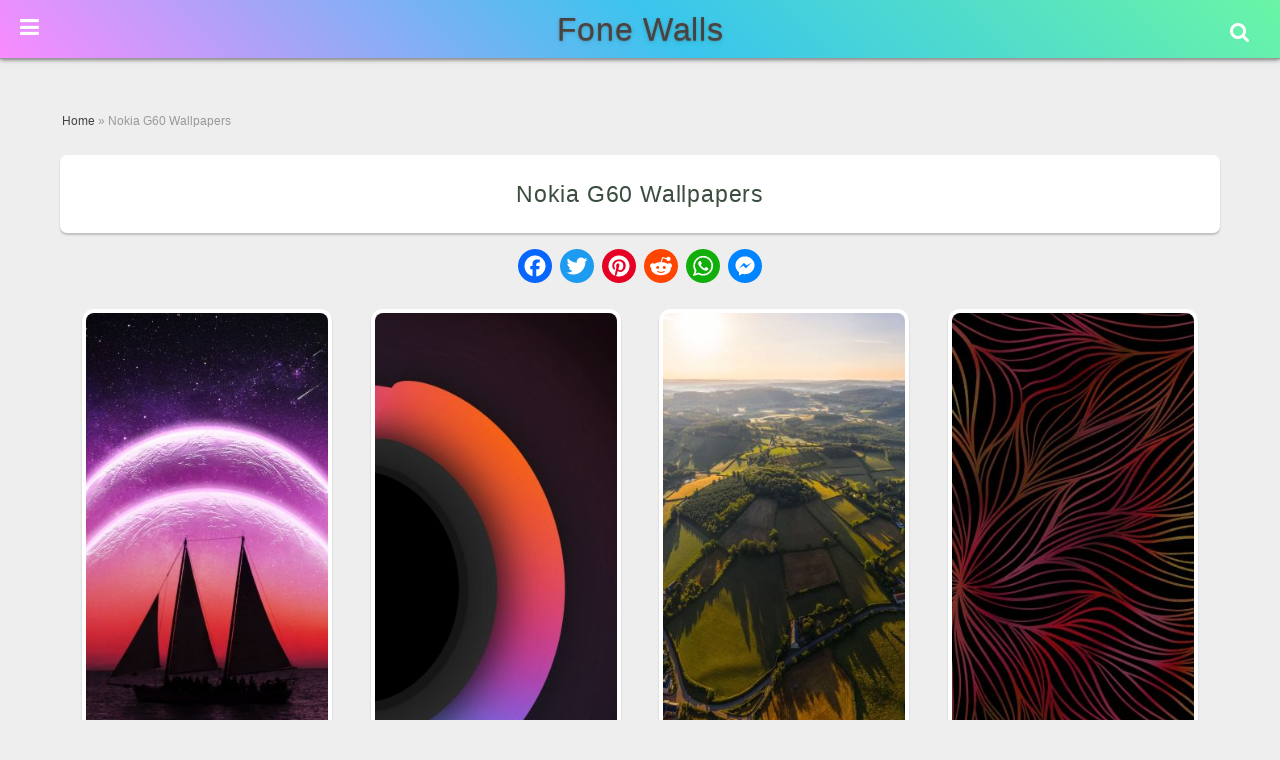

--- FILE ---
content_type: text/html; charset=UTF-8
request_url: https://www.fonewalls.com/nokia-g60-wallpapers/7/
body_size: 22746
content:
<!DOCTYPE html>
<html lang="en-US" prefix="og: https://ogp.me/ns#">
<head>
        <meta charset="UTF-8">
        <meta name="viewport" content="width=device-width, initial-scale=1, minimum-scale=1">
                <style id="tf_lazy_common" data-no-optimize="1">
                        img{
                max-width:100%;
                height:auto
            }
                                    .tf_fa,em tf-lottie,i tf-lottie{display:inline-block;vertical-align:middle}em tf-lottie,i tf-lottie{width:1.4em;height:1.4em}.tf_fa{width:1em;height:1em;stroke-width:0;stroke:currentColor;overflow:visible;fill:currentColor;pointer-events:none;text-rendering:optimizeSpeed;buffered-rendering:static}#tf_svg symbol{overflow:visible}.tf_lazy{position:relative;visibility:visible;display:block;opacity:.3}.wow .tf_lazy{visibility:hidden;opacity:1;position:static;display:inline}div.tf_audio_lazy audio{visibility:hidden;height:0;display:inline}.mejs-container{visibility:visible}.tf_iframe_lazy{transition:opacity .3s ease-in-out;min-height:10px}.tf_carousel .tf_swiper-wrapper{display:flex}.tf_carousel .tf_swiper-slide{flex-shrink:0;opacity:0;width:100%;height:100%}.tf_carousel .tf_lazy{contain:none}.tf_swiper-wrapper>br,.tf_lazy.tf_swiper-wrapper .tf_lazy:after,.tf_lazy.tf_swiper-wrapper .tf_lazy:before{display:none}.tf_lazy:after,.tf_lazy:before{content:'';display:inline-block;position:absolute;width:10px!important;height:10px!important;margin:0 3px;top:50%!important;right:50%!important;left:auto!important;border-radius:100%;background-color:currentColor;visibility:visible;animation:tf-hrz-loader infinite .75s cubic-bezier(.2,.68,.18,1.08)}.tf_lazy:after{width:6px!important;height:6px!important;right:auto!important;left:50%!important;margin-top:3px;animation-delay:-.4s}@keyframes tf-hrz-loader{0%{transform:scale(1);opacity:1}50%{transform:scale(.1);opacity:.6}100%{transform:scale(1);opacity:1}}.tf_lazy_lightbox{position:fixed;background:rgba(11,11,11,.8);color:#ccc;top:0;left:0;display:flex;align-items:center;justify-content:center;z-index:999}.tf_lazy_lightbox .tf_lazy:after,.tf_lazy_lightbox .tf_lazy:before{background:#fff}.tf_vd_lazy,tf-lottie{display:flex;flex-wrap:wrap}tf-lottie{aspect-ratio:1.777}.tf_w.tf_vd_lazy video{width:100%;height:auto;position:static;object-fit:cover}
        </style>
        <link type="image/png" href="https://www.fonewalls.com/wp-content/uploads/F-avicon.png" rel="apple-touch-icon" /><link type="image/png" href="https://www.fonewalls.com/wp-content/uploads/F-avicon.png" rel="icon" />
<!-- Search Engine Optimization by Rank Math - https://rankmath.com/ -->
<title>Nokia G60 Wallpapers HD (Page 7)</title>
<meta name="description" content="Download Nokia G60 Wallpapers HD free background images collection, high quality beautiful wallpapers for your mobile phone. - Page 7"/>
<meta name="robots" content="follow, index, max-snippet:-1, max-video-preview:-1, max-image-preview:large"/>
<link rel="canonical" href="https://www.fonewalls.com/nokia-g60-wallpapers/7/" />
<link rel="prev" href="https://www.fonewalls.com/nokia-g60-wallpapers/6/" />
<link rel="next" href="https://www.fonewalls.com/nokia-g60-wallpapers/8/" />
<meta property="og:locale" content="en_US" />
<meta property="og:title" content="Nokia G60 Wallpapers HD (Page 7)" />
<meta property="og:description" content="Download Nokia G60 Wallpapers HD free background images collection, high quality beautiful wallpapers for your mobile phone. - Page 7" />
<meta property="og:url" content="https://www.fonewalls.com/nokia-g60-wallpapers/7/" />
<meta property="og:image" content="https://www.fonewalls.com/wp-content/uploads/2022/09/Nokia-G60.jpg" />
<meta property="og:image:secure_url" content="https://www.fonewalls.com/wp-content/uploads/2022/09/Nokia-G60.jpg" />
<meta property="og:image:width" content="300" />
<meta property="og:image:height" content="200" />
<meta property="og:image:alt" content="Nokia G60 Wallpapers" />
<meta property="og:image:type" content="image/jpeg" />
<meta name="twitter:card" content="summary_large_image" />
<meta name="twitter:title" content="Nokia G60 Wallpapers HD (Page 7)" />
<meta name="twitter:description" content="Download Nokia G60 Wallpapers HD free background images collection, high quality beautiful wallpapers for your mobile phone. - Page 7" />
<meta name="twitter:image" content="https://www.fonewalls.com/wp-content/uploads/2022/09/Nokia-G60.jpg" />
<script type="application/ld+json" class="rank-math-schema">{"@context":"https://schema.org","@graph":[{"@type":"Organization","@id":"https://www.fonewalls.com/#organization","name":"FoneWalls.com"},{"@type":"WebSite","@id":"https://www.fonewalls.com/#website","url":"https://www.fonewalls.com","publisher":{"@id":"https://www.fonewalls.com/#organization"},"inLanguage":"en-US"},{"@type":"ImageObject","@id":"https://www.fonewalls.com/wp-content/uploads/2022/09/Nokia-G60.jpg","url":"https://www.fonewalls.com/wp-content/uploads/2022/09/Nokia-G60.jpg","width":"300","height":"200","caption":"Nokia G60 Wallpapers","inLanguage":"en-US"},{"@type":"BreadcrumbList","@id":"https://www.fonewalls.com/nokia-g60-wallpapers/7/#breadcrumb","itemListElement":[{"@type":"ListItem","position":"1","item":{"@id":"https://www.fonewalls.com","name":"Home"}},{"@type":"ListItem","position":"2","item":{"@id":"https://www.fonewalls.com/nokia-g60-wallpapers/","name":"Nokia G60 Wallpapers"}}]},{"@type":"WebPage","@id":"https://www.fonewalls.com/nokia-g60-wallpapers/7/#webpage","url":"https://www.fonewalls.com/nokia-g60-wallpapers/7/","name":"Nokia G60 Wallpapers HD (Page 7)","isPartOf":{"@id":"https://www.fonewalls.com/#website"},"primaryImageOfPage":{"@id":"https://www.fonewalls.com/wp-content/uploads/2022/09/Nokia-G60.jpg"},"inLanguage":"en-US","breadcrumb":{"@id":"https://www.fonewalls.com/nokia-g60-wallpapers/7/#breadcrumb"}},{"@type":"Person","@id":"https://www.fonewalls.com/nokia-g60-wallpapers/7/#author","name":"FoneWalls.com","image":{"@type":"ImageObject","@id":"https://secure.gravatar.com/avatar/f3c07b849e62f739c26251e8440a652b27a8ed1e445b69298fbb69adbb9e97d4?s=96&amp;d=blank&amp;r=g","url":"https://secure.gravatar.com/avatar/f3c07b849e62f739c26251e8440a652b27a8ed1e445b69298fbb69adbb9e97d4?s=96&amp;d=blank&amp;r=g","caption":"FoneWalls.com","inLanguage":"en-US"},"worksFor":{"@id":"https://www.fonewalls.com/#organization"}},{"@type":"BlogPosting","headline":"Nokia G60 Wallpapers HD (Page 7)","keywords":"Nokia G60 Wallpapers","author":{"@id":"https://www.fonewalls.com/nokia-g60-wallpapers/7/#author","name":"FoneWalls.com"},"publisher":{"@id":"https://www.fonewalls.com/#organization"},"description":"Download Nokia G60 Wallpapers HD free background images collection, high quality beautiful wallpapers for your mobile phone. - Page 7","name":"Nokia G60 Wallpapers HD (Page 7)","@id":"https://www.fonewalls.com/nokia-g60-wallpapers/7/#richSnippet","isPartOf":{"@id":"https://www.fonewalls.com/nokia-g60-wallpapers/7/#webpage"},"image":{"@id":"https://www.fonewalls.com/wp-content/uploads/2022/09/Nokia-G60.jpg"},"inLanguage":"en-US","mainEntityOfPage":{"@id":"https://www.fonewalls.com/nokia-g60-wallpapers/7/#webpage"}}]}</script>
<!-- /Rank Math WordPress SEO plugin -->
<link rel="alternate" title="oEmbed (JSON)" type="application/json+oembed" href="https://www.fonewalls.com/wp-json/oembed/1.0/embed?url=https%3A%2F%2Fwww.fonewalls.com%2Fnokia-g60-wallpapers%2F" />
<link rel="alternate" title="oEmbed (XML)" type="text/xml+oembed" href="https://www.fonewalls.com/wp-json/oembed/1.0/embed?url=https%3A%2F%2Fwww.fonewalls.com%2Fnokia-g60-wallpapers%2F&#038;format=xml" />
<style id='wp-img-auto-sizes-contain-inline-css'>
img:is([sizes=auto i],[sizes^="auto," i]){contain-intrinsic-size:3000px 1500px}
/*# sourceURL=wp-img-auto-sizes-contain-inline-css */
</style>
<link rel="preload" href="https://www.fonewalls.com/wp-content/plugins/litespeed-cache/assets/css/litespeed-dummy.css?ver=6.9" as="style">
<style id='classic-theme-styles-inline-css'>
/*! This file is auto-generated */
.wp-block-button__link{color:#fff;background-color:#32373c;border-radius:9999px;box-shadow:none;text-decoration:none;padding:calc(.667em + 2px) calc(1.333em + 2px);font-size:1.125em}.wp-block-file__button{background:#32373c;color:#fff;text-decoration:none}
/*# sourceURL=/wp-includes/css/classic-themes.min.css */
</style>
<link rel="preload" href="https://www.fonewalls.com/wp-content/plugins/ajax-search-lite/css/style.basic.css?ver=4.13.4" as="style"><link rel='stylesheet' id='wpdreams-asl-basic-css' href='https://www.fonewalls.com/wp-content/plugins/ajax-search-lite/css/style.basic.css?ver=4.13.4' media='all' />
<style id='wpdreams-asl-basic-inline-css'>
					div[id*='ajaxsearchlitesettings'].searchsettings .asl_option_inner label {
						font-size: 0px !important;
						color: rgba(0, 0, 0, 0);
					}
					div[id*='ajaxsearchlitesettings'].searchsettings .asl_option_inner label:after {
						font-size: 11px !important;
						position: absolute;
						top: 0;
						left: 0;
						z-index: 1;
					}
					.asl_w_container {
						width: 100%;
						margin: 0px 0px 0px 0px;
						min-width: 200px;
					}
					div[id*='ajaxsearchlite'].asl_m {
						width: 100%;
					}
					div[id*='ajaxsearchliteres'].wpdreams_asl_results div.resdrg span.highlighted {
						font-weight: bold;
						color: rgba(217, 49, 43, 1);
						background-color: rgba(238, 238, 238, 1);
					}
					div[id*='ajaxsearchliteres'].wpdreams_asl_results .results img.asl_image {
						width: 50px;
						height: 50px;
						object-fit: cover;
					}
					div[id*='ajaxsearchlite'].asl_r .results {
						max-height: none;
					}
					div[id*='ajaxsearchlite'].asl_r {
						position: absolute;
					}
						div.asl_m.asl_w {
							border:1px none rgb(0, 0, 0) !important;border-radius:0px 0px 0px 0px !important;
							box-shadow: none !important;
						}
						div.asl_m.asl_w .probox {border: none !important;}
						div.asl_r.asl_w.vertical .results .item::after {
							display: block;
							position: absolute;
							bottom: 0;
							content: '';
							height: 1px;
							width: 100%;
							background: #D8D8D8;
						}
						div.asl_r.asl_w.vertical .results .item.asl_last_item::after {
							display: none;
						}
/*# sourceURL=wpdreams-asl-basic-inline-css */
</style>
<link rel="preload" href="https://www.fonewalls.com/wp-content/plugins/ajax-search-lite/css/style-curvy-black.css?ver=4.13.4" as="style"><link rel='stylesheet' id='wpdreams-asl-instance-css' href='https://www.fonewalls.com/wp-content/plugins/ajax-search-lite/css/style-curvy-black.css?ver=4.13.4' media='all' />
<link rel="preload" href="https://www.fonewalls.com/wp-content/plugins/themify-shortcodes/assets/styles.css?ver=6.9" as="style"><link rel='stylesheet' id='themify-shortcodes-css' href='https://www.fonewalls.com/wp-content/plugins/themify-shortcodes/assets/styles.css?ver=6.9' media='all' />
<link rel="preload" href="https://www.fonewalls.com/wp-content/plugins/shiftnav-pro/pro/assets/css/shiftnav.min.css?ver=1.6.3" as="style"><link rel='stylesheet' id='shiftnav-css' href='https://www.fonewalls.com/wp-content/plugins/shiftnav-pro/pro/assets/css/shiftnav.min.css?ver=1.6.3' media='all' />
<link rel="preload" href="http://fonewalls.com/wp-content/uploads/bws-custom-code/bws-custom-code.css?ver=2.4.2" as="style"><link rel='stylesheet' id='bws-custom-style-css' href='http://fonewalls.com/wp-content/uploads/bws-custom-code/bws-custom-code.css?ver=2.4.2' media='all' />
<link rel="preload" href="https://www.fonewalls.com/wp-content/plugins/shiftnav-pro/assets/css/fontawesome/css/font-awesome.min.css?ver=1.6.3" as="style"><link rel='stylesheet' id='shiftnav-font-awesome-css' href='https://www.fonewalls.com/wp-content/plugins/shiftnav-pro/assets/css/fontawesome/css/font-awesome.min.css?ver=1.6.3' media='all' />
<link rel="preload" href="https://www.fonewalls.com/wp-content/plugins/shiftnav-pro/assets/css/skins/standard-dark.css?ver=1.6.3" as="style"><link rel='stylesheet' id='shiftnav-standard-dark-css' href='https://www.fonewalls.com/wp-content/plugins/shiftnav-pro/assets/css/skins/standard-dark.css?ver=1.6.3' media='all' />
<script src="https://www.fonewalls.com/wp-includes/js/jquery/jquery.min.js?ver=3.7.1" id="jquery-core-js"></script>
<link rel="https://api.w.org/" href="https://www.fonewalls.com/wp-json/" /><link rel="alternate" title="JSON" type="application/json" href="https://www.fonewalls.com/wp-json/wp/v2/posts/48091" /><link rel="EditURI" type="application/rsd+xml" title="RSD" href="https://www.fonewalls.com/xmlrpc.php?rsd" />
<meta name="generator" content="WordPress 6.9" />
<link rel='shortlink' href='https://www.fonewalls.com/?p=48091' />
	<!-- ShiftNav CSS
	================================================================ -->
	<style type="text/css" id="shiftnav-dynamic-css">
/** ShiftNav Custom Menu Styles (Customizer) **/
/* togglebar */
#shiftnav-toggle-main { background:#303030; color:#ffffff; }
#shiftnav-toggle-main.shiftnav-toggle-main-entire-bar:before, #shiftnav-toggle-main .shiftnav-toggle-burger { font-size:22px; }
/* shiftnav-main */
.shiftnav.shiftnav-shiftnav-main { color:#ffffff; }
.shiftnav.shiftnav-shiftnav-main ul.shiftnav-menu li.menu-item.current-menu-item > .shiftnav-target, .shiftnav.shiftnav-shiftnav-main ul.shiftnav-menu li.menu-item ul.sub-menu .current-menu-item > .shiftnav-target, .shiftnav.shiftnav-shiftnav-main ul.shiftnav-menu > li.shiftnav-sub-accordion.current-menu-ancestor > .shiftnav-target, .shiftnav.shiftnav-shiftnav-main ul.shiftnav-menu > li.shiftnav-sub-shift.current-menu-ancestor > .shiftnav-target { background:#35ac6a; }
.shiftnav.shiftnav-shiftnav-main ul.shiftnav-menu li.menu-item.shiftnav-highlight > .shiftnav-target, .shiftnav.shiftnav-shiftnav-main ul.shiftnav-menu li.menu-item ul.sub-menu .shiftnav-highlight > .shiftnav-target { background:#35ac6a; }
.shiftnav.shiftnav-shiftnav-main ul.shiftnav-menu li.menu-item.shiftnav-active > .shiftnav-target, .shiftnav.shiftnav-shiftnav-main ul.shiftnav-menu li.menu-item.shiftnav-in-transition > .shiftnav-target, .shiftnav.shiftnav-shiftnav-main ul.shiftnav-menu.shiftnav-active-on-hover li.menu-item > .shiftnav-target:hover, .shiftnav.shiftnav-shiftnav-main ul.shiftnav-menu.shiftnav-active-highlight li.menu-item > .shiftnav-target:active { border-top:1px solid #1d1d20; }
/** ShiftNav Custom Tweaks (General Settings) **/
.shiftnav ul.shiftnav-menu li.menu-item > .shiftnav-target, .shiftnav ul.shiftnav-menu li.shiftnav-retract > .shiftnav-target {
padding :6px 15px;
}
.shiftnav.shiftnav-skin-standard-dark li.menu-item .shiftnav-submenu-activation {
background: none;
border-bottom: 0px solid #111;
border-top: 0px solid #313131;
}
li#menu-item-39754, li#menu-item-39757, li#menu-item-39751, li#menu-item-39758, li#menu-item-39759, li#menu-item-39760, li#menu-item-39761, li#menu-item-39755 {
width: 50%;
display: inline-block;
border-left: 1px solid #181818;
}
#shiftnav-toggle-main.shiftnav-toggle-position-absolute {
position: fixed;
}
.shiftnav-wrap {
padding-top: 0px !important;
}
.shiftnav, .shiftnav *, .shiftnav-toggle, .shiftnav-toggle * {
line-height: 1em;
}
/* Status: Loaded from Transient */
	</style>
	<!-- end ShiftNav CSS -->
	<style>
	@keyframes themifyAnimatedBG{
		0%{background-color:#37a854}100%{background-color:#bd2d2d}50%{background-color:#5650bf}33.3%{background-color:#3dacbd}25%{background-color:#f2e643}
	}
	.module_row.animated-bg{
		animation:themifyAnimatedBG 25000ms infinite alternate
	}
	</style>
	<meta name="theme-color" content="#252525" /><link rel="prefetch" href="https://www.fonewalls.com/wp-content/themes/Fone/js/themify.script.js?ver=7.3.6" as="script" fetchpriority="low"><link rel="prefetch" href="https://www.fonewalls.com/wp-content/themes/Fone/themify/js/modules/themify.sidemenu.js?ver=7.3.3" as="script" fetchpriority="low"><link rel="preload" fetchpriority="high" href="https://www.fonewalls.com/wp-content/uploads/themify-concate/1593847239/themify-3299765158.css" as="style"><link fetchpriority="high" id="themify_concate-css" rel="stylesheet" href="https://www.fonewalls.com/wp-content/uploads/themify-concate/1593847239/themify-3299765158.css"><link rel="dns-prefetch" href="//www.google-analytics.com"><style id='global-styles-inline-css'>
:root{--wp--preset--aspect-ratio--square: 1;--wp--preset--aspect-ratio--4-3: 4/3;--wp--preset--aspect-ratio--3-4: 3/4;--wp--preset--aspect-ratio--3-2: 3/2;--wp--preset--aspect-ratio--2-3: 2/3;--wp--preset--aspect-ratio--16-9: 16/9;--wp--preset--aspect-ratio--9-16: 9/16;--wp--preset--color--black: #000000;--wp--preset--color--cyan-bluish-gray: #abb8c3;--wp--preset--color--white: #ffffff;--wp--preset--color--pale-pink: #f78da7;--wp--preset--color--vivid-red: #cf2e2e;--wp--preset--color--luminous-vivid-orange: #ff6900;--wp--preset--color--luminous-vivid-amber: #fcb900;--wp--preset--color--light-green-cyan: #7bdcb5;--wp--preset--color--vivid-green-cyan: #00d084;--wp--preset--color--pale-cyan-blue: #8ed1fc;--wp--preset--color--vivid-cyan-blue: #0693e3;--wp--preset--color--vivid-purple: #9b51e0;--wp--preset--gradient--vivid-cyan-blue-to-vivid-purple: linear-gradient(135deg,rgb(6,147,227) 0%,rgb(155,81,224) 100%);--wp--preset--gradient--light-green-cyan-to-vivid-green-cyan: linear-gradient(135deg,rgb(122,220,180) 0%,rgb(0,208,130) 100%);--wp--preset--gradient--luminous-vivid-amber-to-luminous-vivid-orange: linear-gradient(135deg,rgb(252,185,0) 0%,rgb(255,105,0) 100%);--wp--preset--gradient--luminous-vivid-orange-to-vivid-red: linear-gradient(135deg,rgb(255,105,0) 0%,rgb(207,46,46) 100%);--wp--preset--gradient--very-light-gray-to-cyan-bluish-gray: linear-gradient(135deg,rgb(238,238,238) 0%,rgb(169,184,195) 100%);--wp--preset--gradient--cool-to-warm-spectrum: linear-gradient(135deg,rgb(74,234,220) 0%,rgb(151,120,209) 20%,rgb(207,42,186) 40%,rgb(238,44,130) 60%,rgb(251,105,98) 80%,rgb(254,248,76) 100%);--wp--preset--gradient--blush-light-purple: linear-gradient(135deg,rgb(255,206,236) 0%,rgb(152,150,240) 100%);--wp--preset--gradient--blush-bordeaux: linear-gradient(135deg,rgb(254,205,165) 0%,rgb(254,45,45) 50%,rgb(107,0,62) 100%);--wp--preset--gradient--luminous-dusk: linear-gradient(135deg,rgb(255,203,112) 0%,rgb(199,81,192) 50%,rgb(65,88,208) 100%);--wp--preset--gradient--pale-ocean: linear-gradient(135deg,rgb(255,245,203) 0%,rgb(182,227,212) 50%,rgb(51,167,181) 100%);--wp--preset--gradient--electric-grass: linear-gradient(135deg,rgb(202,248,128) 0%,rgb(113,206,126) 100%);--wp--preset--gradient--midnight: linear-gradient(135deg,rgb(2,3,129) 0%,rgb(40,116,252) 100%);--wp--preset--font-size--small: 13px;--wp--preset--font-size--medium: 20px;--wp--preset--font-size--large: 36px;--wp--preset--font-size--x-large: 42px;--wp--preset--spacing--20: 0.44rem;--wp--preset--spacing--30: 0.67rem;--wp--preset--spacing--40: 1rem;--wp--preset--spacing--50: 1.5rem;--wp--preset--spacing--60: 2.25rem;--wp--preset--spacing--70: 3.38rem;--wp--preset--spacing--80: 5.06rem;--wp--preset--shadow--natural: 6px 6px 9px rgba(0, 0, 0, 0.2);--wp--preset--shadow--deep: 12px 12px 50px rgba(0, 0, 0, 0.4);--wp--preset--shadow--sharp: 6px 6px 0px rgba(0, 0, 0, 0.2);--wp--preset--shadow--outlined: 6px 6px 0px -3px rgb(255, 255, 255), 6px 6px rgb(0, 0, 0);--wp--preset--shadow--crisp: 6px 6px 0px rgb(0, 0, 0);}:where(.is-layout-flex){gap: 0.5em;}:where(.is-layout-grid){gap: 0.5em;}body .is-layout-flex{display: flex;}.is-layout-flex{flex-wrap: wrap;align-items: center;}.is-layout-flex > :is(*, div){margin: 0;}body .is-layout-grid{display: grid;}.is-layout-grid > :is(*, div){margin: 0;}:where(.wp-block-columns.is-layout-flex){gap: 2em;}:where(.wp-block-columns.is-layout-grid){gap: 2em;}:where(.wp-block-post-template.is-layout-flex){gap: 1.25em;}:where(.wp-block-post-template.is-layout-grid){gap: 1.25em;}.has-black-color{color: var(--wp--preset--color--black) !important;}.has-cyan-bluish-gray-color{color: var(--wp--preset--color--cyan-bluish-gray) !important;}.has-white-color{color: var(--wp--preset--color--white) !important;}.has-pale-pink-color{color: var(--wp--preset--color--pale-pink) !important;}.has-vivid-red-color{color: var(--wp--preset--color--vivid-red) !important;}.has-luminous-vivid-orange-color{color: var(--wp--preset--color--luminous-vivid-orange) !important;}.has-luminous-vivid-amber-color{color: var(--wp--preset--color--luminous-vivid-amber) !important;}.has-light-green-cyan-color{color: var(--wp--preset--color--light-green-cyan) !important;}.has-vivid-green-cyan-color{color: var(--wp--preset--color--vivid-green-cyan) !important;}.has-pale-cyan-blue-color{color: var(--wp--preset--color--pale-cyan-blue) !important;}.has-vivid-cyan-blue-color{color: var(--wp--preset--color--vivid-cyan-blue) !important;}.has-vivid-purple-color{color: var(--wp--preset--color--vivid-purple) !important;}.has-black-background-color{background-color: var(--wp--preset--color--black) !important;}.has-cyan-bluish-gray-background-color{background-color: var(--wp--preset--color--cyan-bluish-gray) !important;}.has-white-background-color{background-color: var(--wp--preset--color--white) !important;}.has-pale-pink-background-color{background-color: var(--wp--preset--color--pale-pink) !important;}.has-vivid-red-background-color{background-color: var(--wp--preset--color--vivid-red) !important;}.has-luminous-vivid-orange-background-color{background-color: var(--wp--preset--color--luminous-vivid-orange) !important;}.has-luminous-vivid-amber-background-color{background-color: var(--wp--preset--color--luminous-vivid-amber) !important;}.has-light-green-cyan-background-color{background-color: var(--wp--preset--color--light-green-cyan) !important;}.has-vivid-green-cyan-background-color{background-color: var(--wp--preset--color--vivid-green-cyan) !important;}.has-pale-cyan-blue-background-color{background-color: var(--wp--preset--color--pale-cyan-blue) !important;}.has-vivid-cyan-blue-background-color{background-color: var(--wp--preset--color--vivid-cyan-blue) !important;}.has-vivid-purple-background-color{background-color: var(--wp--preset--color--vivid-purple) !important;}.has-black-border-color{border-color: var(--wp--preset--color--black) !important;}.has-cyan-bluish-gray-border-color{border-color: var(--wp--preset--color--cyan-bluish-gray) !important;}.has-white-border-color{border-color: var(--wp--preset--color--white) !important;}.has-pale-pink-border-color{border-color: var(--wp--preset--color--pale-pink) !important;}.has-vivid-red-border-color{border-color: var(--wp--preset--color--vivid-red) !important;}.has-luminous-vivid-orange-border-color{border-color: var(--wp--preset--color--luminous-vivid-orange) !important;}.has-luminous-vivid-amber-border-color{border-color: var(--wp--preset--color--luminous-vivid-amber) !important;}.has-light-green-cyan-border-color{border-color: var(--wp--preset--color--light-green-cyan) !important;}.has-vivid-green-cyan-border-color{border-color: var(--wp--preset--color--vivid-green-cyan) !important;}.has-pale-cyan-blue-border-color{border-color: var(--wp--preset--color--pale-cyan-blue) !important;}.has-vivid-cyan-blue-border-color{border-color: var(--wp--preset--color--vivid-cyan-blue) !important;}.has-vivid-purple-border-color{border-color: var(--wp--preset--color--vivid-purple) !important;}.has-vivid-cyan-blue-to-vivid-purple-gradient-background{background: var(--wp--preset--gradient--vivid-cyan-blue-to-vivid-purple) !important;}.has-light-green-cyan-to-vivid-green-cyan-gradient-background{background: var(--wp--preset--gradient--light-green-cyan-to-vivid-green-cyan) !important;}.has-luminous-vivid-amber-to-luminous-vivid-orange-gradient-background{background: var(--wp--preset--gradient--luminous-vivid-amber-to-luminous-vivid-orange) !important;}.has-luminous-vivid-orange-to-vivid-red-gradient-background{background: var(--wp--preset--gradient--luminous-vivid-orange-to-vivid-red) !important;}.has-very-light-gray-to-cyan-bluish-gray-gradient-background{background: var(--wp--preset--gradient--very-light-gray-to-cyan-bluish-gray) !important;}.has-cool-to-warm-spectrum-gradient-background{background: var(--wp--preset--gradient--cool-to-warm-spectrum) !important;}.has-blush-light-purple-gradient-background{background: var(--wp--preset--gradient--blush-light-purple) !important;}.has-blush-bordeaux-gradient-background{background: var(--wp--preset--gradient--blush-bordeaux) !important;}.has-luminous-dusk-gradient-background{background: var(--wp--preset--gradient--luminous-dusk) !important;}.has-pale-ocean-gradient-background{background: var(--wp--preset--gradient--pale-ocean) !important;}.has-electric-grass-gradient-background{background: var(--wp--preset--gradient--electric-grass) !important;}.has-midnight-gradient-background{background: var(--wp--preset--gradient--midnight) !important;}.has-small-font-size{font-size: var(--wp--preset--font-size--small) !important;}.has-medium-font-size{font-size: var(--wp--preset--font-size--medium) !important;}.has-large-font-size{font-size: var(--wp--preset--font-size--large) !important;}.has-x-large-font-size{font-size: var(--wp--preset--font-size--x-large) !important;}
/*# sourceURL=global-styles-inline-css */
</style>
<link rel="preload" href="https://www.fonewalls.com/wp-content/plugins/pagination/css/nav-style.css?ver=1.2.7" as="style"><link rel='stylesheet' id='pgntn_stylesheet-css' href='https://www.fonewalls.com/wp-content/plugins/pagination/css/nav-style.css?ver=1.2.7' media='all' />
</head>
<body class="wp-singular post-template-default single single-post postid-48091 single-format-standard paged-7 single-paged-7 wp-theme-Fone skin-default sidebar-none default_width no-home tf_focus_none ready-view header-horizontal no-fixed-header footer-block tagline-off social-widget-off search-off header-widgets-off single-classic-layout filter-hover-none filter-featured-only sidemenu-active">
<a class="screen-reader-text skip-to-content" href="#content">Skip to content</a><svg id="tf_svg" style="display:none"><defs></defs></svg><script> </script><div id="pagewrap" class="tf_box hfeed site">
					<div id="headerwrap"  class=' tf_box tf_w'>
			                                                    <div class="header-icons tf_hide">
                                <a id="menu-icon" class="tf_inline_b tf_text_dec" href="#mobile-menu" aria-label="Menu"><span class="menu-icon-inner tf_inline_b tf_vmiddle tf_overflow"></span><span class="screen-reader-text">Menu</span></a>
				                            </div>
			<header id="header" class="tf_box pagewidth tf_clearfix" itemscope="itemscope" itemtype="https://schema.org/WPHeader">
	            <div class="header-bar tf_box">
				    <div id="site-logo"><a href="https://www.fonewalls.com" title="Fone Walls"><span>Fone Walls</span></a></div>				</div>
				<!-- /.header-bar -->
									<div id="mobile-menu" class="sidemenu sidemenu-off tf_scrollbar">
						<div class="navbar-wrapper tf_clearfix">
							<nav id="main-nav-wrap" itemscope="itemscope" itemtype="https://schema.org/SiteNavigationElement">
								<ul id="main-nav" class="main-nav tf_clearfix tf_box"><li class="menu-item-custom-29909 menu-item menu-item-type-custom menu-item-object-custom menu-item-29909" ><a  href="http://fonewalls.com">Home</a> </li>
<li class="menu-item-page-52512 menu-item menu-item-type-post_type menu-item-object-page menu-item-52516" ><a  href="https://www.fonewalls.com/phone-wallpapers/">Phone Wallpapers</a> </li>
<li class="menu-item-page-36720 menu-item menu-item-type-post_type menu-item-object-page menu-item-37306" ><a  href="https://www.fonewalls.com/ipad-wallpapers/">iPad</a> </li>
<li class="menu-item-page-36692 menu-item menu-item-type-post_type menu-item-object-page menu-item-37307" ><a  href="https://www.fonewalls.com/iphone-wallpapers/">Apple iPhone</a> </li>
<li class="menu-item-custom-34171 menu-item menu-item-type-custom menu-item-object-custom menu-item-has-children has-sub-menu menu-item-34171"  aria-haspopup="true"><a  role="button" tabindex="0">Colors<span class="child-arrow"></span></a> <ul class="sub-menu"><li class="menu-item-custom-39754 menu-item menu-item-type-custom menu-item-object-custom menu-item-39754 menu-custom-39754-parent-34171" ><a  href="http://fonewalls.com/black-wallpapers/">Black</a> </li>
<li class="menu-item-custom-39757 menu-item menu-item-type-custom menu-item-object-custom menu-item-39757 menu-custom-39757-parent-34171" ><a  href="http://fonewalls.com/blue-wallpapers/">Blue</a> </li>
<li class="menu-item-custom-39751 menu-item menu-item-type-custom menu-item-object-custom menu-item-39751 menu-custom-39751-parent-34171" ><a  href="http://fonewalls.com/white-wallpapers/">White</a> </li>
<li class="menu-item-custom-39758 menu-item menu-item-type-custom menu-item-object-custom menu-item-39758 menu-custom-39758-parent-34171" ><a  href="http://fonewalls.com/red-wallpapers/">Red</a> </li>
<li class="menu-item-custom-39759 menu-item menu-item-type-custom menu-item-object-custom menu-item-39759 menu-custom-39759-parent-34171" ><a  href="http://fonewalls.com/green-wallpapers/">Green</a> </li>
<li class="menu-item-custom-39760 menu-item menu-item-type-custom menu-item-object-custom menu-item-39760 menu-custom-39760-parent-34171" ><a  href="http://fonewalls.com/pink-wallpapers/">Pink</a> </li>
<li class="menu-item-custom-39761 menu-item menu-item-type-custom menu-item-object-custom menu-item-39761 menu-custom-39761-parent-34171" ><a  href="http://fonewalls.com/purple-wallpapers/">Purple</a> </li>
<li class="menu-item-custom-39755 menu-item menu-item-type-custom menu-item-object-custom menu-item-39755 menu-custom-39755-parent-34171" ><a  href="http://fonewalls.com/solid-color-wallpapers/">Solid Color</a> </li>
</ul></li>
<li class="menu-item-custom-28162 menu-item menu-item-type-custom menu-item-object-custom menu-item-has-children has-sub-menu menu-item-28162"  aria-haspopup="true"><a  role="button" tabindex="0">Categories<span class="child-arrow"></span></a> <ul class="sub-menu"><li class="menu-item-page-30048 menu-item menu-item-type-post_type menu-item-object-page menu-item-30050 menu-page-30048-parent-28162" ><a  href="https://www.fonewalls.com/4k-wallpapers/">4K Ultra HD</a> </li>
<li class="menu-item-page-22707 menu-item menu-item-type-post_type menu-item-object-page menu-item-28167 menu-page-22707-parent-28162" ><a  href="https://www.fonewalls.com/amoled-wallpapers/">Amoled</a> </li>
<li class="menu-item-page-48297 menu-item menu-item-type-post_type menu-item-object-page menu-item-48305 menu-page-48297-parent-28162" ><a  href="https://www.fonewalls.com/aesthetic-wallpapers/">Aesthetic</a> </li>
<li class="menu-item-page-23323 menu-item menu-item-type-post_type menu-item-object-page menu-item-28165 menu-page-23323-parent-28162" ><a  href="https://www.fonewalls.com/minimal-wallpapers/">Minimalist</a> </li>
<li class="menu-item-page-23495 menu-item menu-item-type-post_type menu-item-object-page menu-item-28164 menu-page-23495-parent-28162" ><a  href="https://www.fonewalls.com/lock-screen-wallpapers/">Lock Screen</a> </li>
<li class="menu-item-page-33582 menu-item menu-item-type-post_type menu-item-object-page menu-item-33867 menu-page-33582-parent-28162" ><a  href="https://www.fonewalls.com/motivational-wallpapers/">Motivational</a> </li>
<li class="menu-item-page-37432 menu-item menu-item-type-post_type menu-item-object-page menu-item-37435 menu-page-37432-parent-28162" ><a  href="https://www.fonewalls.com/whatsapp-wallpapers/">WhatsApp</a> </li>
<li class="menu-item-page-22979 menu-item menu-item-type-post_type menu-item-object-page menu-item-41008 menu-page-22979-parent-28162" ><a  href="https://www.fonewalls.com/material-wallpapers/">Material</a> </li>
<li class="menu-item-page-28172 menu-item menu-item-type-post_type menu-item-object-page menu-item-28283 menu-page-28172-parent-28162" ><a  href="https://www.fonewalls.com/3d-wallpapers/">3D</a> </li>
<li class="menu-item-page-40997 menu-item menu-item-type-post_type menu-item-object-page menu-item-41004 menu-page-40997-parent-28162" ><a  href="https://www.fonewalls.com/abstract-wallpapers/">Abstract</a> </li>
<li class="menu-item-page-27684 menu-item menu-item-type-post_type menu-item-object-page menu-item-28163 menu-page-27684-parent-28162" ><a  href="https://www.fonewalls.com/nature-wallpapers/">Nature</a> </li>
<li class="menu-item-page-30493 menu-item menu-item-type-post_type menu-item-object-page menu-item-30654 menu-page-30493-parent-28162" ><a  href="https://www.fonewalls.com/flower-wallpapers/">Flowers</a> </li>
<li class="menu-item-page-35001 menu-item menu-item-type-post_type menu-item-object-page menu-item-35261 menu-page-35001-parent-28162" ><a  href="https://www.fonewalls.com/car-wallpapers/">Cars</a> </li>
<li class="menu-item-page-51328 menu-item menu-item-type-post_type menu-item-object-page menu-item-51333 menu-page-51328-parent-28162" ><a  href="https://www.fonewalls.com/dont-touch-my-phone-wallpaper/">Don’t Touch My Phone</a> </li>
<li class="menu-item-page-35262 menu-item menu-item-type-post_type menu-item-object-page menu-item-35546 menu-page-35262-parent-28162" ><a  href="https://www.fonewalls.com/space-wallpapers/">Space</a> </li>
<li class="menu-item-page-40920 menu-item menu-item-type-post_type menu-item-object-page menu-item-41005 menu-page-40920-parent-28162" ><a  href="https://www.fonewalls.com/neon-wallpapers/">Neon</a> </li>
<li class="menu-item-page-40750 menu-item menu-item-type-post_type menu-item-object-page menu-item-41006 menu-page-40750-parent-28162" ><a  href="https://www.fonewalls.com/edge-wallpapers/">Edge</a> </li>
<li class="menu-item-page-41186 menu-item menu-item-type-post_type menu-item-object-page menu-item-41369 menu-page-41186-parent-28162" ><a  href="https://www.fonewalls.com/vector-wallpapers/">Vector</a> </li>
<li class="menu-item-page-30205 menu-item menu-item-type-post_type menu-item-object-page menu-item-30311 menu-page-30205-parent-28162" ><a  href="https://www.fonewalls.com/gradient-wallpapers/">Gradient</a> </li>
<li class="menu-item-page-48419 menu-item menu-item-type-post_type menu-item-object-page menu-item-48426 menu-page-48419-parent-28162" ><a  href="https://www.fonewalls.com/word-wallpapers/">Words</a> </li>
<li class="menu-item-page-30655 menu-item menu-item-type-post_type menu-item-object-page menu-item-30849 menu-page-30655-parent-28162" ><a  href="https://www.fonewalls.com/emoji-wallpapers/">Emoji</a> </li>
<li class="menu-item-page-53005 menu-item menu-item-type-post_type menu-item-object-page menu-item-53010 menu-page-53005-parent-28162" ><a  href="https://www.fonewalls.com/dark-wallpapers/">Dark</a> </li>
<li class="menu-item-page-52955 menu-item menu-item-type-post_type menu-item-object-page menu-item-53011 menu-page-52955-parent-28162" ><a  href="https://www.fonewalls.com/stitch-wallpapers/">Stitch</a> </li>
<li class="menu-item-page-52951 menu-item menu-item-type-post_type menu-item-object-page menu-item-53012 menu-page-52951-parent-28162" ><a  href="https://www.fonewalls.com/rose-wallpapers/">Rose</a> </li>
<li class="menu-item-page-52947 menu-item menu-item-type-post_type menu-item-object-page menu-item-53013 menu-page-52947-parent-28162" ><a  href="https://www.fonewalls.com/fantasy-wallpapers/">Fantasy</a> </li>
<li class="menu-item-page-52846 menu-item menu-item-type-post_type menu-item-object-page menu-item-53014 menu-page-52846-parent-28162" ><a  href="https://www.fonewalls.com/sun-wallpapers/">Sun</a> </li>
</ul></li>
</ul>							</nav>
							<!-- /#main-nav-wrap -->
                                                    </div>
							<a id="menu-icon-close" aria-label="Close menu" class="tf_close tf_hide" href="#"><span class="screen-reader-text">Close Menu</span></a>
																	</div><!-- #mobile-menu -->
                     					<!-- /#mobile-menu -->
			</header>
			<!-- /#header -->
		</div>
		<!-- /#headerwrap -->
	<div id="body" class="tf_box tf_clear tf_mw tf_clearfix">
		    <!-- layout-container -->
    <div id="layout" class="pagewidth tf_box tf_clearfix">
	<!-- content -->
<main id="content" class="tf_box tf_clearfix">
    <!-- hook content: themify_content_start --><div class="breadcrumb-bar"><nav aria-label="breadcrumbs" class="rank-math-breadcrumb"><p><a href="https://www.fonewalls.com">Home</a><span class="separator"> » </span><span class="last">Nokia G60 Wallpapers</span></p></nav></div><!-- /hook content: themify_content_start -->    
	<article id="post-48091" class="post tf_clearfix post-48091 type-post status-publish format-standard hentry category-phone category-nokia has-post-title no-post-date has-post-category has-post-tag has-post-comment has-post-author ">
		<div class="post-content">
		<div class="post-content-inner">
			<h1 class="post-title entry-title">Nokia G60 Wallpapers</h1><!-- hook content: themify_after_post_title --><div class="a2a_kit a2a_kit_size_28 a2a_default_style" id="my_centered_buttons">
<a class="a2a_button_facebook"></a>
<a class="a2a_button_twitter"></a>
<a class="a2a_button_pinterest"></a>
<a class="a2a_button_reddit"></a>
<a class="a2a_button_whatsapp"></a>
<a class="a2a_button_facebook_messenger"></a>
</div>
<script async src="https://static.addtoany.com/menu/page.js"></script><!-- /hook content: themify_after_post_title -->
				<div class="entry-content">
        				<div id='gallery-1' class='gallery galleryid-48091 gallery-columns-4 gallery-size-thumbnail'><figure class='gallery-item'>
			<div class='gallery-icon portrait'>
				<a href='https://www.fonewalls.com/1080x2400-wallpapers/dark-vector-phone-wallpaper/'><img fetchpriority="high" decoding="async" width="300" height="667" src="https://www.fonewalls.com/wp-content/uploads/2019/09/Dark-Vector-Phone-Wallpaper-300x667.jpg" class="attachment-thumbnail size-thumbnail" alt="Dark Vector Phone Wallpaper" srcset="https://www.fonewalls.com/wp-content/uploads/2019/09/Dark-Vector-Phone-Wallpaper-300x667.jpg 300w, https://www.fonewalls.com/wp-content/uploads/2019/09/Dark-Vector-Phone-Wallpaper.jpg 1080w" sizes="(max-width: 300px) 100vw, 300px" title="Nokia G60 Wallpapers 1"></a>
			</div></figure><figure class='gallery-item'>
			<div class='gallery-icon portrait'>
				<a href='https://www.fonewalls.com/1080x2400-wallpapers/black-half-circle-abstract-phone-wallpaper/'><img decoding="async" width="300" height="667" src="https://www.fonewalls.com/wp-content/uploads/2019/09/Black-Half-Circle-Abstract-Phone-Wallpaper-300x667.jpg" class="attachment-thumbnail size-thumbnail" alt="Black Half Circle Abstract Phone Wallpaper" srcset="https://www.fonewalls.com/wp-content/uploads/2019/09/Black-Half-Circle-Abstract-Phone-Wallpaper-300x667.jpg 300w, https://www.fonewalls.com/wp-content/uploads/2019/09/Black-Half-Circle-Abstract-Phone-Wallpaper.jpg 1080w" sizes="(max-width: 300px) 100vw, 300px" title="Nokia G60 Wallpapers 2"></a>
			</div></figure><figure class='gallery-item'>
			<div class='gallery-icon portrait'>
				<a href='https://www.fonewalls.com/1080x2400-wallpapers/drone-nature-view-phone-wallpaper/'><img decoding="async" width="300" height="667" src="https://www.fonewalls.com/wp-content/uploads/2019/09/Drone-Nature-View-Phone-Wallpaper-300x667.jpg" class="attachment-thumbnail size-thumbnail" alt="Drone Nature View Phone Wallpaper" srcset="https://www.fonewalls.com/wp-content/uploads/2019/09/Drone-Nature-View-Phone-Wallpaper-300x667.jpg 300w, https://www.fonewalls.com/wp-content/uploads/2019/09/Drone-Nature-View-Phone-Wallpaper.jpg 1080w" sizes="(max-width: 300px) 100vw, 300px" title="Nokia G60 Wallpapers 3"></a>
			</div></figure><figure class='gallery-item'>
			<div class='gallery-icon portrait'>
				<a href='https://www.fonewalls.com/1080x2400-wallpapers/black-patterns-phone-wallpaper/'><img decoding="async" width="300" height="667" src="https://www.fonewalls.com/wp-content/uploads/2019/09/Black-Patterns-Phone-Wallpaper-300x667.jpg" class="attachment-thumbnail size-thumbnail" alt="Black Patterns Phone Wallpaper" srcset="https://www.fonewalls.com/wp-content/uploads/2019/09/Black-Patterns-Phone-Wallpaper-300x667.jpg 300w, https://www.fonewalls.com/wp-content/uploads/2019/09/Black-Patterns-Phone-Wallpaper.jpg 1080w" sizes="(max-width: 300px) 100vw, 300px" title="Nokia G60 Wallpapers 4"></a>
			</div></figure><figure class='gallery-item'>
			<div class='gallery-icon portrait'>
				<a href='https://www.fonewalls.com/1080x2400-wallpapers/full-moon-water-reflection-phone-wallpaper/'><img decoding="async" width="300" height="667" src="https://www.fonewalls.com/wp-content/uploads/2019/09/Full-Moon-Water-Reflection-Phone-Wallpaper-300x667.jpg" class="attachment-thumbnail size-thumbnail" alt="Full Moon Water Reflection Phone Wallpaper" srcset="https://www.fonewalls.com/wp-content/uploads/2019/09/Full-Moon-Water-Reflection-Phone-Wallpaper-300x667.jpg 300w, https://www.fonewalls.com/wp-content/uploads/2019/09/Full-Moon-Water-Reflection-Phone-Wallpaper.jpg 1080w" sizes="(max-width: 300px) 100vw, 300px" title="Nokia G60 Wallpapers 5"></a>
			</div></figure><figure class='gallery-item'>
			<div class='gallery-icon portrait'>
				<a href='https://www.fonewalls.com/1080x2400-wallpapers/black-plane-view-phone-wallpaper/'><img decoding="async" width="300" height="667" src="https://www.fonewalls.com/wp-content/uploads/2019/09/Black-Plane-View-Phone-Wallpaper-300x667.jpg" class="attachment-thumbnail size-thumbnail" alt="Black Plane View Phone Wallpaper" srcset="https://www.fonewalls.com/wp-content/uploads/2019/09/Black-Plane-View-Phone-Wallpaper-300x667.jpg 300w, https://www.fonewalls.com/wp-content/uploads/2019/09/Black-Plane-View-Phone-Wallpaper.jpg 1080w" sizes="(max-width: 300px) 100vw, 300px" title="Nokia G60 Wallpapers 6"></a>
			</div></figure><figure class='gallery-item'>
			<div class='gallery-icon portrait'>
				<a href='https://www.fonewalls.com/1080x2400-wallpapers/fantasy-vector-phone-wallpaper/'><img decoding="async" width="300" height="667" src="https://www.fonewalls.com/wp-content/uploads/2019/09/Fantasy-Vector-Phone-Wallpaper-300x667.jpg" class="attachment-thumbnail size-thumbnail" alt="Fantasy Vector Phone Wallpaper" srcset="https://www.fonewalls.com/wp-content/uploads/2019/09/Fantasy-Vector-Phone-Wallpaper-300x667.jpg 300w, https://www.fonewalls.com/wp-content/uploads/2019/09/Fantasy-Vector-Phone-Wallpaper.jpg 1080w" sizes="(max-width: 300px) 100vw, 300px" title="Nokia G60 Wallpapers 7"></a>
			</div></figure><figure class='gallery-item'>
			<div class='gallery-icon portrait'>
				<a href='https://www.fonewalls.com/1080x2400-wallpapers/black-red-strips-phone-wallpaper/'><img decoding="async" width="300" height="667" src="https://www.fonewalls.com/wp-content/uploads/2019/09/Black-Red-Strips-Phone-Wallpaper-300x667.jpg" class="attachment-thumbnail size-thumbnail" alt="Black Red Strips Phone Wallpaper" srcset="https://www.fonewalls.com/wp-content/uploads/2019/09/Black-Red-Strips-Phone-Wallpaper-300x667.jpg 300w, https://www.fonewalls.com/wp-content/uploads/2019/09/Black-Red-Strips-Phone-Wallpaper.jpg 1080w" sizes="(max-width: 300px) 100vw, 300px" title="Nokia G60 Wallpapers 8"></a>
			</div></figure>
		</div>
<div class="midspot-1">  </div>
<div id='gallery-2' class='gallery galleryid-48091 gallery-columns-4 gallery-size-thumbnail'><figure class='gallery-item'>
			<div class='gallery-icon portrait'>
				<a href='https://www.fonewalls.com/1080x2400-wallpapers/blue-abstract-3d-phone-wallpaper/'><img decoding="async" width="300" height="667" src="https://www.fonewalls.com/wp-content/uploads/2019/09/Blue-Abstract-3D-Phone-Wallpaper-300x667.jpg" class="attachment-thumbnail size-thumbnail" alt="Blue Abstract 3D Phone Wallpaper" srcset="https://www.fonewalls.com/wp-content/uploads/2019/09/Blue-Abstract-3D-Phone-Wallpaper-300x667.jpg 300w, https://www.fonewalls.com/wp-content/uploads/2019/09/Blue-Abstract-3D-Phone-Wallpaper.jpg 1080w" sizes="(max-width: 300px) 100vw, 300px" title="Nokia G60 Wallpapers 9"></a>
			</div></figure><figure class='gallery-item'>
			<div class='gallery-icon portrait'>
				<a href='https://www.fonewalls.com/1080x2400-wallpapers/green-field-phone-wallpaper/'><img decoding="async" width="300" height="667" src="https://www.fonewalls.com/wp-content/uploads/2019/09/Green-Field-Phone-Wallpaper-300x667.jpg" class="attachment-thumbnail size-thumbnail" alt="Green Field Phone Wallpaper" srcset="https://www.fonewalls.com/wp-content/uploads/2019/09/Green-Field-Phone-Wallpaper-300x667.jpg 300w, https://www.fonewalls.com/wp-content/uploads/2019/09/Green-Field-Phone-Wallpaper.jpg 1080w" sizes="(max-width: 300px) 100vw, 300px" title="Nokia G60 Wallpapers 10"></a>
			</div></figure><figure class='gallery-item'>
			<div class='gallery-icon portrait'>
				<a href='https://www.fonewalls.com/1080x2400-wallpapers/border-desing-black-phone-wallpaper/'><img decoding="async" width="300" height="667" src="https://www.fonewalls.com/wp-content/uploads/2019/09/Border-Desing-Black-Phone-Wallpaper-300x667.jpg" class="attachment-thumbnail size-thumbnail" alt="Border Desing Black Phone Wallpaper" srcset="https://www.fonewalls.com/wp-content/uploads/2019/09/Border-Desing-Black-Phone-Wallpaper-300x667.jpg 300w, https://www.fonewalls.com/wp-content/uploads/2019/09/Border-Desing-Black-Phone-Wallpaper.jpg 1080w" sizes="(max-width: 300px) 100vw, 300px" title="Nokia G60 Wallpapers 11"></a>
			</div></figure><figure class='gallery-item'>
			<div class='gallery-icon portrait'>
				<a href='https://www.fonewalls.com/1080x2400-wallpapers/border-flame-black-phone-wallpaper/'><img decoding="async" width="300" height="667" src="https://www.fonewalls.com/wp-content/uploads/2019/09/Border-Flame-Black-Phone-Wallpaper-300x667.jpg" class="attachment-thumbnail size-thumbnail" alt="Border Flame Black Phone Wallpaper" srcset="https://www.fonewalls.com/wp-content/uploads/2019/09/Border-Flame-Black-Phone-Wallpaper-300x667.jpg 300w, https://www.fonewalls.com/wp-content/uploads/2019/09/Border-Flame-Black-Phone-Wallpaper.jpg 1080w" sizes="(max-width: 300px) 100vw, 300px" title="Nokia G60 Wallpapers 12"></a>
			</div></figure><figure class='gallery-item'>
			<div class='gallery-icon portrait'>
				<a href='https://www.fonewalls.com/1080x2400-wallpapers/colorful-border-phone-wallpaper/'><img decoding="async" width="300" height="667" src="https://www.fonewalls.com/wp-content/uploads/2019/09/Colorful-Border-Phone-Wallpaper-300x667.jpg" class="attachment-thumbnail size-thumbnail" alt="Colorful Border Phone Wallpaper" srcset="https://www.fonewalls.com/wp-content/uploads/2019/09/Colorful-Border-Phone-Wallpaper-300x667.jpg 300w, https://www.fonewalls.com/wp-content/uploads/2019/09/Colorful-Border-Phone-Wallpaper.jpg 1080w" sizes="(max-width: 300px) 100vw, 300px" title="Nokia G60 Wallpapers 13"></a>
			</div></figure><figure class='gallery-item'>
			<div class='gallery-icon portrait'>
				<a href='https://www.fonewalls.com/1080x2400-wallpapers/green-lanscape-phone-wallpaper/'><img decoding="async" width="300" height="667" src="https://www.fonewalls.com/wp-content/uploads/2019/09/Green-Lanscape-Phone-Wallpaper-300x667.jpg" class="attachment-thumbnail size-thumbnail" alt="Green Lanscape Phone Wallpaper" srcset="https://www.fonewalls.com/wp-content/uploads/2019/09/Green-Lanscape-Phone-Wallpaper-300x667.jpg 300w, https://www.fonewalls.com/wp-content/uploads/2019/09/Green-Lanscape-Phone-Wallpaper.jpg 1080w" sizes="(max-width: 300px) 100vw, 300px" title="Nokia G60 Wallpapers 14"></a>
			</div></figure><figure class='gallery-item'>
			<div class='gallery-icon portrait'>
				<a href='https://www.fonewalls.com/1080x2400-wallpapers/colorful-clouds-phone-wallpaper/'><img decoding="async" width="300" height="667" src="https://www.fonewalls.com/wp-content/uploads/2019/09/Colorful-Clouds-Phone-Wallpaper-300x667.jpg" class="attachment-thumbnail size-thumbnail" alt="Colorful Clouds Phone Wallpaper" srcset="https://www.fonewalls.com/wp-content/uploads/2019/09/Colorful-Clouds-Phone-Wallpaper-300x667.jpg 300w, https://www.fonewalls.com/wp-content/uploads/2019/09/Colorful-Clouds-Phone-Wallpaper.jpg 1080w" sizes="(max-width: 300px) 100vw, 300px" title="Nokia G60 Wallpapers 15"></a>
			</div></figure><figure class='gallery-item'>
			<div class='gallery-icon portrait'>
				<a href='https://www.fonewalls.com/1080x2400-wallpapers/colorful-lifeline-black-background-phone-wallpaper/'><img decoding="async" width="300" height="667" src="https://www.fonewalls.com/wp-content/uploads/2019/09/Colorful-Lifeline-Black-Background-Phone-Wallpaper-300x667.jpg" class="attachment-thumbnail size-thumbnail" alt="Colorful Lifeline Black Background Phone Wallpaper" srcset="https://www.fonewalls.com/wp-content/uploads/2019/09/Colorful-Lifeline-Black-Background-Phone-Wallpaper-300x667.jpg 300w, https://www.fonewalls.com/wp-content/uploads/2019/09/Colorful-Lifeline-Black-Background-Phone-Wallpaper.jpg 1080w" sizes="(max-width: 300px) 100vw, 300px" title="Nokia G60 Wallpapers 16"></a>
			</div></figure>
		</div>
<div class="midspot-2">  </div>
<div id='gallery-3' class='gallery galleryid-48091 gallery-columns-4 gallery-size-thumbnail'><figure class='gallery-item'>
			<div class='gallery-icon portrait'>
				<a href='https://www.fonewalls.com/vector-wallpapers/vector-air-ballon-mountain-wallpaper-078/'><img decoding="async" width="300" height="667" src="https://www.fonewalls.com/wp-content/uploads/2020/09/Vector-Air-Ballon-Mountain-Wallpaper-078-300x667.jpg" class="attachment-thumbnail size-thumbnail" alt="Vector Air Ballon Mountain Wallpaper 078" srcset="https://www.fonewalls.com/wp-content/uploads/2020/09/Vector-Air-Ballon-Mountain-Wallpaper-078-300x667.jpg 300w, https://www.fonewalls.com/wp-content/uploads/2020/09/Vector-Air-Ballon-Mountain-Wallpaper-078.jpg 1080w" sizes="(max-width: 300px) 100vw, 300px" title="Nokia G60 Wallpapers 17"></a>
			</div></figure><figure class='gallery-item'>
			<div class='gallery-icon portrait'>
				<a href='https://www.fonewalls.com/abstract-wallpapers/abstract-wallpaper-035/'><img decoding="async" width="300" height="667" src="https://www.fonewalls.com/wp-content/uploads/2020/09/Abstract-Wallpaper-035-300x667.jpg" class="attachment-thumbnail size-thumbnail" alt="Abstract Wallpaper 035" srcset="https://www.fonewalls.com/wp-content/uploads/2020/09/Abstract-Wallpaper-035-300x667.jpg 300w, https://www.fonewalls.com/wp-content/uploads/2020/09/Abstract-Wallpaper-035.jpg 1080w" sizes="(max-width: 300px) 100vw, 300px" title="Nokia G60 Wallpapers 18"></a>
			</div></figure><figure class='gallery-item'>
			<div class='gallery-icon portrait'>
				<a href='https://www.fonewalls.com/abstract-wallpapers/abstract-wallpaper-036/'><img decoding="async" width="300" height="667" src="https://www.fonewalls.com/wp-content/uploads/2020/09/Abstract-Wallpaper-036-300x667.jpg" class="attachment-thumbnail size-thumbnail" alt="Abstract Wallpaper 036" srcset="https://www.fonewalls.com/wp-content/uploads/2020/09/Abstract-Wallpaper-036-300x667.jpg 300w, https://www.fonewalls.com/wp-content/uploads/2020/09/Abstract-Wallpaper-036.jpg 1080w" sizes="(max-width: 300px) 100vw, 300px" title="Nokia G60 Wallpapers 19"></a>
			</div></figure><figure class='gallery-item'>
			<div class='gallery-icon portrait'>
				<a href='https://www.fonewalls.com/abstract-wallpapers/abstract-wallpaper-040/'><img decoding="async" width="300" height="667" src="https://www.fonewalls.com/wp-content/uploads/2020/09/Abstract-Wallpaper-040-300x667.jpg" class="attachment-thumbnail size-thumbnail" alt="Abstract Wallpaper 040" srcset="https://www.fonewalls.com/wp-content/uploads/2020/09/Abstract-Wallpaper-040-300x667.jpg 300w, https://www.fonewalls.com/wp-content/uploads/2020/09/Abstract-Wallpaper-040.jpg 1080w" sizes="(max-width: 300px) 100vw, 300px" title="Nokia G60 Wallpapers 20"></a>
			</div></figure><figure class='gallery-item'>
			<div class='gallery-icon portrait'>
				<a href='https://www.fonewalls.com/1080x2400-wallpapers/glowing-sunset-dark-phone-wallpaper/'><img decoding="async" width="300" height="667" src="https://www.fonewalls.com/wp-content/uploads/2019/09/Glowing-Sunset-Dark-Phone-Wallpaper-300x667.jpg" class="attachment-thumbnail size-thumbnail" alt="Glowing Sunset Dark Phone Wallpaper" srcset="https://www.fonewalls.com/wp-content/uploads/2019/09/Glowing-Sunset-Dark-Phone-Wallpaper-300x667.jpg 300w, https://www.fonewalls.com/wp-content/uploads/2019/09/Glowing-Sunset-Dark-Phone-Wallpaper.jpg 1080w" sizes="(max-width: 300px) 100vw, 300px" title="Nokia G60 Wallpapers 21"></a>
			</div></figure><figure class='gallery-item'>
			<div class='gallery-icon portrait'>
				<a href='https://www.fonewalls.com/1080x2400-wallpapers/hexa-black-abstract-phone-wallpaper/'><img decoding="async" width="300" height="667" src="https://www.fonewalls.com/wp-content/uploads/2019/09/Hexa-Black-Abstract-Phone-Wallpaper-300x667.jpg" class="attachment-thumbnail size-thumbnail" alt="Hexa Black Abstract Phone Wallpaper" srcset="https://www.fonewalls.com/wp-content/uploads/2019/09/Hexa-Black-Abstract-Phone-Wallpaper-300x667.jpg 300w, https://www.fonewalls.com/wp-content/uploads/2019/09/Hexa-Black-Abstract-Phone-Wallpaper.jpg 1080w" sizes="(max-width: 300px) 100vw, 300px" title="Nokia G60 Wallpapers 22"></a>
			</div></figure><figure class='gallery-item'>
			<div class='gallery-icon portrait'>
				<a href='https://www.fonewalls.com/1080x2400-wallpapers/gradient-blue-purple-phone-wallpaper-hd/'><img decoding="async" width="300" height="667" src="https://www.fonewalls.com/wp-content/uploads/2019/09/Gradient-Blue-Purple-Phone-Wallpaper-HD-300x667.jpg" class="attachment-thumbnail size-thumbnail" alt="Gradient Blue Purple Phone Wallpaper HD" srcset="https://www.fonewalls.com/wp-content/uploads/2019/09/Gradient-Blue-Purple-Phone-Wallpaper-HD-300x667.jpg 300w, https://www.fonewalls.com/wp-content/uploads/2019/09/Gradient-Blue-Purple-Phone-Wallpaper-HD.jpg 1080w" sizes="(max-width: 300px) 100vw, 300px" title="Nokia G60 Wallpapers 23"></a>
			</div></figure><figure class='gallery-item'>
			<div class='gallery-icon portrait'>
				<a href='https://www.fonewalls.com/1080x2400-wallpapers/gradient-color-design-phone-wallpaper-hd/'><img decoding="async" width="300" height="667" src="https://www.fonewalls.com/wp-content/uploads/2019/09/Gradient-Color-Design-Phone-Wallpaper-HD-300x667.jpg" class="attachment-thumbnail size-thumbnail" alt="Gradient Color Design Phone Wallpaper HD" srcset="https://www.fonewalls.com/wp-content/uploads/2019/09/Gradient-Color-Design-Phone-Wallpaper-HD-300x667.jpg 300w, https://www.fonewalls.com/wp-content/uploads/2019/09/Gradient-Color-Design-Phone-Wallpaper-HD.jpg 1080w" sizes="(max-width: 300px) 100vw, 300px" title="Nokia G60 Wallpapers 24"></a>
			</div></figure>
		</div>
	</div><!-- /.entry-content -->
		</div>
		<!-- /.post-content-inner -->
	</div>
	<!-- /.post-content -->
</article>
<!-- /.post -->
    <p class="post-pagination"><strong>Pages: </strong> <a href="https://www.fonewalls.com/nokia-g60-wallpapers/" class="post-page-numbers">1</a> <a href="https://www.fonewalls.com/nokia-g60-wallpapers/2/" class="post-page-numbers">2</a> <a href="https://www.fonewalls.com/nokia-g60-wallpapers/3/" class="post-page-numbers">3</a> <a href="https://www.fonewalls.com/nokia-g60-wallpapers/4/" class="post-page-numbers">4</a> <a href="https://www.fonewalls.com/nokia-g60-wallpapers/5/" class="post-page-numbers">5</a> <a href="https://www.fonewalls.com/nokia-g60-wallpapers/6/" class="post-page-numbers">6</a> <span class="post-page-numbers current" aria-current="page">7</span> <a href="https://www.fonewalls.com/nokia-g60-wallpapers/8/" class="post-page-numbers">8</a> <a href="https://www.fonewalls.com/nokia-g60-wallpapers/9/" class="post-page-numbers">9</a> <a href="https://www.fonewalls.com/nokia-g60-wallpapers/10/" class="post-page-numbers">10</a> <a href="https://www.fonewalls.com/nokia-g60-wallpapers/11/" class="post-page-numbers">11</a> <a href="https://www.fonewalls.com/nokia-g60-wallpapers/12/" class="post-page-numbers">12</a> <a href="https://www.fonewalls.com/nokia-g60-wallpapers/13/" class="post-page-numbers">13</a> <a href="https://www.fonewalls.com/nokia-g60-wallpapers/14/" class="post-page-numbers">14</a> <a href="https://www.fonewalls.com/nokia-g60-wallpapers/15/" class="post-page-numbers">15</a> <a href="https://www.fonewalls.com/nokia-g60-wallpapers/16/" class="post-page-numbers">16</a> <a href="https://www.fonewalls.com/nokia-g60-wallpapers/17/" class="post-page-numbers">17</a> <a href="https://www.fonewalls.com/nokia-g60-wallpapers/18/" class="post-page-numbers">18</a> <a href="https://www.fonewalls.com/nokia-g60-wallpapers/19/" class="post-page-numbers">19</a> <a href="https://www.fonewalls.com/nokia-g60-wallpapers/20/" class="post-page-numbers">20</a> <a href="https://www.fonewalls.com/nokia-g60-wallpapers/21/" class="post-page-numbers">21</a> <a href="https://www.fonewalls.com/nokia-g60-wallpapers/22/" class="post-page-numbers">22</a> <a href="https://www.fonewalls.com/nokia-g60-wallpapers/23/" class="post-page-numbers">23</a> <a href="https://www.fonewalls.com/nokia-g60-wallpapers/24/" class="post-page-numbers">24</a> <a href="https://www.fonewalls.com/nokia-g60-wallpapers/25/" class="post-page-numbers">25</a> <a href="https://www.fonewalls.com/nokia-g60-wallpapers/26/" class="post-page-numbers">26</a> <a href="https://www.fonewalls.com/nokia-g60-wallpapers/27/" class="post-page-numbers">27</a> <a href="https://www.fonewalls.com/nokia-g60-wallpapers/28/" class="post-page-numbers">28</a> <a href="https://www.fonewalls.com/nokia-g60-wallpapers/29/" class="post-page-numbers">29</a> <a href="https://www.fonewalls.com/nokia-g60-wallpapers/30/" class="post-page-numbers">30</a> <a href="https://www.fonewalls.com/nokia-g60-wallpapers/31/" class="post-page-numbers">31</a> <a href="https://www.fonewalls.com/nokia-g60-wallpapers/32/" class="post-page-numbers">32</a> <a href="https://www.fonewalls.com/nokia-g60-wallpapers/33/" class="post-page-numbers">33</a> <a href="https://www.fonewalls.com/nokia-g60-wallpapers/34/" class="post-page-numbers">34</a> <a href="https://www.fonewalls.com/nokia-g60-wallpapers/35/" class="post-page-numbers">35</a> <a href="https://www.fonewalls.com/nokia-g60-wallpapers/36/" class="post-page-numbers">36</a> <a href="https://www.fonewalls.com/nokia-g60-wallpapers/37/" class="post-page-numbers">37</a> <a href="https://www.fonewalls.com/nokia-g60-wallpapers/38/" class="post-page-numbers">38</a> <a href="https://www.fonewalls.com/nokia-g60-wallpapers/39/" class="post-page-numbers">39</a> <a href="https://www.fonewalls.com/nokia-g60-wallpapers/40/" class="post-page-numbers">40</a></p>						<div class="pgntn-page-pagination pgntn-multipage">
							<div class="pgntn-page-pagination-block">
								<a href="https://www.fonewalls.com/nokia-g60-wallpapers/6/" class="post-page-numbers">❮</a><a href="https://www.fonewalls.com/nokia-g60-wallpapers/" class="post-page-numbers">1</a>										<span class="pgntn-elipses">...</span>
										<a href="https://www.fonewalls.com/nokia-g60-wallpapers/5/" class="post-page-numbers">5</a><a href="https://www.fonewalls.com/nokia-g60-wallpapers/6/" class="post-page-numbers">6</a>									<span class="page-numbers current">7</span>
									<a href="https://www.fonewalls.com/nokia-g60-wallpapers/8/" class="post-page-numbers">8</a><a href="https://www.fonewalls.com/nokia-g60-wallpapers/9/" class="post-page-numbers">9</a>										<span class="pgntn-elipses">...</span>
										<a href="https://www.fonewalls.com/nokia-g60-wallpapers/40/" class="post-page-numbers">40</a><a href="https://www.fonewalls.com/nokia-g60-wallpapers/8/" class="post-page-numbers">❯</a>						</div><!-- .pgntn-page-pagination-block -->
						<div class="clear"></div>
					</div><!-- .pgntn-page-pagination -->
						</main>
<!-- /content -->
    </div>    
    </div><!-- /body -->
<div id="footerwrap" class="tf_box tf_clear ">
				<footer id="footer" class="tf_box pagewidth tf_scrollbar tf_rel tf_clearfix" itemscope="itemscope" itemtype="https://schema.org/WPFooter">
			<div class="main-col first tf_clearfix">
				<div class="footer-left-wrap first">
									</div>
				<div class="footer-right-wrap">
																	<div class="footer-nav-wrap">
													</div>
						<!-- /.footer-nav-wrap -->
									</div>
			</div>
												<div class="section-col tf_clearfix">
						<div class="footer-widgets-wrap">
		<div class="footer-widgets tf_clearfix">
							<div class="col3-1 first tf_box tf_float">
					<div id="nav_menu-2" class="widget widget_nav_menu"><h4 class="widgettitle">iPhone</h4><div class="menu-apple-container"><ul id="menu-apple" class="menu"><li id="menu-item-40450" class="menu-item menu-item-type-post_type menu-item-object-post menu-item-40450"><a href="https://www.fonewalls.com/iphone-lock-screen-wallpapers/">iPhone Lock Screen Wallpapers</a></li>
<li id="menu-item-40451" class="menu-item menu-item-type-post_type menu-item-object-post menu-item-40451"><a href="https://www.fonewalls.com/4k-iphone-wallpapers/">iPhone 4K Wallpapers</a></li>
<li id="menu-item-40452" class="menu-item menu-item-type-post_type menu-item-object-post menu-item-40452"><a href="https://www.fonewalls.com/nature-iphone-wallpapers/">iPhone Nature Wallpapers</a></li>
<li id="menu-item-40453" class="menu-item menu-item-type-post_type menu-item-object-post menu-item-40453"><a href="https://www.fonewalls.com/minimalist-iphone-wallpapers/">iPhone Minimalist Wallpapers</a></li>
<li id="menu-item-40454" class="menu-item menu-item-type-post_type menu-item-object-post menu-item-40454"><a href="https://www.fonewalls.com/3d-iphone-wallpapers/">iPhone 3D Wallpapers</a></li>
</ul></div></div>				</div>
							<div class="col3-1 tf_box tf_float">
					<div id="nav_menu-3" class="widget widget_nav_menu"><h4 class="widgettitle">Popular</h4><div class="menu-featured-container"><ul id="menu-featured" class="menu"><li id="menu-item-40455" class="menu-item menu-item-type-post_type menu-item-object-page menu-item-40455"><a href="https://www.fonewalls.com/tablet-wallpapers/">Tablet Wallpapers</a></li>
<li id="menu-item-40456" class="menu-item menu-item-type-post_type menu-item-object-page menu-item-40456"><a href="https://www.fonewalls.com/ipad-wallpapers/">iPad Wallpapers</a></li>
<li id="menu-item-41032" class="menu-item menu-item-type-taxonomy menu-item-object-category menu-item-41032"><a href="https://www.fonewalls.com/wallpapers/color-wallpapers/">Color Wallpapers</a></li>
<li id="menu-item-48325" class="menu-item menu-item-type-custom menu-item-object-custom menu-item-48325"><a href="http://fonewalls.com/wallpapers/resolution/">Resolutions</a></li>
</ul></div></div>				</div>
							<div class="col3-1 tf_box tf_float">
					<div id="nav_menu-4" class="widget widget_nav_menu"><h4 class="widgettitle">Solid Color</h4><div class="menu-colors-container"><ul id="menu-colors" class="menu"><li id="menu-item-40457" class="menu-item menu-item-type-custom menu-item-object-custom menu-item-40457"><a href="http://fonewalls.com/black-wallpapers/plain-black-wallpaper/">Black Plain Wallpaper</a></li>
<li id="menu-item-40458" class="menu-item menu-item-type-custom menu-item-object-custom menu-item-40458"><a href="http://fonewalls.com/white-wallpapers/plain-white-wallpaper/">White Plain Wallpaper</a></li>
<li id="menu-item-40459" class="menu-item menu-item-type-custom menu-item-object-custom menu-item-40459"><a href="http://fonewalls.com/red-wallpapers/plain-red-wallpaper/">Red Plain Wallpaper</a></li>
<li id="menu-item-40460" class="menu-item menu-item-type-custom menu-item-object-custom menu-item-40460"><a href="http://fonewalls.com/blue-wallpapers/plain-blue-wallpaper/">Blue Plain Wallpaper</a></li>
<li id="menu-item-40461" class="menu-item menu-item-type-custom menu-item-object-custom menu-item-40461"><a href="http://fonewalls.com/solid-color-wallpapers/green-ryb-solid-color-background-wallpaper-for-mobile-phone/">Green Plain Wallpaper</a></li>
</ul></div></div>				</div>
					</div>
		<!-- /.footer-widgets -->
								<!-- /footer-widgets -->
						</div>
					</div>
					<div class="footer-text tf_clear tf_clearfix">
						<div class="footer-text-inner">
							<div class="one"><a href="https://www.fonewalls.com/blog/">Blog</a> / <a href="https://www.fonewalls.com/contact/">Contact</a>   /   <a href="https://www.fonewalls.com/privacy-policy/">Privacy policy</a>   /   <a href="https://www.fonewalls.com/terms-of-use/">Terms Of Use</a>   /   <a href="https://www.fonewalls.com/disclaimer/">Disclaimer</a>
<br>
© FoneWalls 2025</div>						</div>
					</div>
					<!-- /.footer-text -->
					</footer><!-- /#footer -->
	</div><!-- /#footerwrap -->
</div><!-- /#pagewrap -->
<!-- wp_footer -->
<script type="speculationrules">
{"prefetch":[{"source":"document","where":{"and":[{"href_matches":"/*"},{"not":{"href_matches":["/wp-*.php","/wp-admin/*","/wp-content/uploads/*","/wp-content/*","/wp-content/plugins/*","/wp-content/themes/Fone/*","/*\\?(.+)"]}},{"not":{"selector_matches":"a[rel~=\"nofollow\"]"}},{"not":{"selector_matches":".no-prefetch, .no-prefetch a"}}]},"eagerness":"conservative"}]}
</script>
		<style type="text/css">
							.pgntn-page-pagination {
					text-align: center !important;
				}
				.pgntn-page-pagination-block {
					width: 100% !important;
					padding: 0 0 0 0;
												margin: 0 auto;
									}
				.pgntn-page-pagination a {
					color: #ffffff !important;
					background-color: #333333 !important;
					text-decoration: none !important;
					border: none !important;
											-webkit-border-radius: 3px;
						-moz-border-radius: 3px;
						border-radius: 3px;
									}
				.pgntn-page-pagination a:hover {
					color: #50c484 !important;
				}
				.pgntn-page-pagination-intro,
				.pgntn-page-pagination .current {
					background-color: #50c484 !important;
					color: #ffffff !important;
					border: none !important;
											-webkit-border-radius: 3px;
						-moz-border-radius: 3px;
						border-radius: 3px;
									}
				.archive #nav-above,
					.archive #nav-below,
					.search #nav-above,
					.search #nav-below,
					.blog #nav-below,
					.blog #nav-above,
					.navigation.paging-navigation,
					.navigation.pagination,
					.pagination.paging-pagination,
					.pagination.pagination,
					.pagination.loop-pagination,
					.bicubic-nav-link,
					#page-nav,
					.camp-paging,
					#reposter_nav-pages,
					.unity-post-pagination,
					.wordpost_content .nav_post_link,.page-link,
					.post-nav-links,
					.page-links,.post-pagination {
						display: none !important;
					}
					.single-gallery .pagination.gllrpr_pagination {
						display: block !important;
					}		</style>
			<!-- ShiftNav Main Toggle -->
		<div id="shiftnav-toggle-main" class="shiftnav-toggle shiftnav-toggle-shiftnav-main shiftnav-toggle-main-align-center shiftnav-toggle-style-full_bar shiftnav-toggle-main-entire-bar shiftnav-togglebar-gap-auto shiftnav-toggle-edge-left shiftnav-toggle-icon-x shiftnav-toggle-position-absolute shiftnav-toggle-main-align-center shiftnav-toggle-style-full_bar shiftnav-toggle-main-entire-bar shiftnav-togglebar-gap-auto shiftnav-toggle-edge-left shiftnav-toggle-icon-x shiftnav-toggle-position-absolute" data-shiftnav-target="shiftnav-main"><div class="shiftnav-main-toggle-content shiftnav-toggle-main-block"><div class="logo-title"><a href="https://www.fonewalls.com">Fone Walls</a></div></div>	<div class="shiftnav-main-toggle-content-after">
	<!-- ShiftNav Search Bar Toggle -->
	<a class="shiftnav-searchbar-toggle  shiftnav-toggle-main-block shiftnav-toggle-main-ontop"><i class="fa fa-search"></i></a>
	<!-- ShiftNav Search Bar Drop -->
	<div class="shiftnav-searchbar-drop">
		<!-- <form role="search" method="get" class="shiftnav-searchform" action="https://www.fonewalls.com/">
			<input type="text" placeholder="Search..." value="" name="s" class="shiftnav-search-input" />
						<input type="submit" class="shiftnav-search-submit" value="&#xf002;" />
		</form> -->
		<div class="asl_w_container asl_w_container_1" data-id="1" data-instance="1">
	<div id='ajaxsearchlite1'
		data-id="1"
		data-instance="1"
		class="asl_w asl_m asl_m_1 asl_m_1_1">
		<div class="probox">
	<div class='prosettings' style='display:none;' data-opened=0>
				<div class='innericon'>
			<svg version="1.1" xmlns="http://www.w3.org/2000/svg" xmlns:xlink="http://www.w3.org/1999/xlink" x="0px" y="0px" width="22" height="22" viewBox="0 0 512 512" enable-background="new 0 0 512 512" xml:space="preserve">
					<polygon transform = "rotate(90 256 256)" points="142.332,104.886 197.48,50 402.5,256 197.48,462 142.332,407.113 292.727,256 "/>
				</svg>
		</div>
	</div>
	<div class='proinput'>
		<form role="search" action='#' autocomplete="off"
				aria-label="Search form">
			<input aria-label="Search input"
					type='search' class='orig'
					tabindex="0"
					name='phrase'
					placeholder='Enter Your Device Name or Resolution'
					value=''
					autocomplete="off"/>
			<input aria-label="Search autocomplete input"
					type='text'
					class='autocomplete'
					tabindex="-1"
					name='phrase'
					value=''
					autocomplete="off" disabled/>
			<input type='submit' value="Start search" style='width:0; height: 0; visibility: hidden;'>
		</form>
	</div>
	<button class='promagnifier' tabindex="0" aria-label="Search magnifier button">
				<span class='innericon' style="display:block;">
			<svg version="1.1" xmlns="http://www.w3.org/2000/svg" xmlns:xlink="http://www.w3.org/1999/xlink" x="0px" y="0px" width="22" height="22" viewBox="0 0 512 512" enable-background="new 0 0 512 512" xml:space="preserve">
					<path d="M460.355,421.59L353.844,315.078c20.041-27.553,31.885-61.437,31.885-98.037
						C385.729,124.934,310.793,50,218.686,50C126.58,50,51.645,124.934,51.645,217.041c0,92.106,74.936,167.041,167.041,167.041
						c34.912,0,67.352-10.773,94.184-29.158L419.945,462L460.355,421.59z M100.631,217.041c0-65.096,52.959-118.056,118.055-118.056
						c65.098,0,118.057,52.959,118.057,118.056c0,65.096-52.959,118.056-118.057,118.056C153.59,335.097,100.631,282.137,100.631,217.041
						z"/>
				</svg>
		</span>
	</button>
	<div class='proloading'>
		<div class="asl_loader"><div class="asl_loader-inner asl_simple-circle"></div></div>
			</div>
			<div class='proclose'>
			<svg version="1.1" xmlns="http://www.w3.org/2000/svg" xmlns:xlink="http://www.w3.org/1999/xlink" x="0px"
				y="0px"
				width="12" height="12" viewBox="0 0 512 512" enable-background="new 0 0 512 512"
				xml:space="preserve">
				<polygon points="438.393,374.595 319.757,255.977 438.378,137.348 374.595,73.607 255.995,192.225 137.375,73.622 73.607,137.352 192.246,255.983 73.622,374.625 137.352,438.393 256.002,319.734 374.652,438.378 "/>
			</svg>
		</div>
</div>	</div>
	<div class='asl_data_container' style="display:none !important;">
		<div class="asl_init_data wpdreams_asl_data_ct"
	style="display:none !important;"
	id="asl_init_id_1"
	data-asl-id="1"
	data-asl-instance="1"
	data-settings="{&quot;homeurl&quot;:&quot;https:\/\/www.fonewalls.com\/&quot;,&quot;resultstype&quot;:&quot;vertical&quot;,&quot;resultsposition&quot;:&quot;hover&quot;,&quot;itemscount&quot;:5,&quot;charcount&quot;:0,&quot;highlight&quot;:false,&quot;highlightWholewords&quot;:true,&quot;singleHighlight&quot;:false,&quot;scrollToResults&quot;:{&quot;enabled&quot;:false,&quot;offset&quot;:0},&quot;resultareaclickable&quot;:1,&quot;autocomplete&quot;:{&quot;enabled&quot;:false,&quot;lang&quot;:&quot;en&quot;,&quot;trigger_charcount&quot;:0},&quot;mobile&quot;:{&quot;menu_selector&quot;:&quot;#menu-toggle&quot;},&quot;trigger&quot;:{&quot;click&quot;:&quot;results_page&quot;,&quot;click_location&quot;:&quot;same&quot;,&quot;update_href&quot;:false,&quot;return&quot;:&quot;results_page&quot;,&quot;return_location&quot;:&quot;same&quot;,&quot;facet&quot;:true,&quot;type&quot;:true,&quot;redirect_url&quot;:&quot;?s={phrase}&quot;,&quot;delay&quot;:300},&quot;animations&quot;:{&quot;pc&quot;:{&quot;settings&quot;:{&quot;anim&quot;:&quot;fadedrop&quot;,&quot;dur&quot;:300},&quot;results&quot;:{&quot;anim&quot;:&quot;fadedrop&quot;,&quot;dur&quot;:300},&quot;items&quot;:&quot;voidanim&quot;},&quot;mob&quot;:{&quot;settings&quot;:{&quot;anim&quot;:&quot;fadedrop&quot;,&quot;dur&quot;:300},&quot;results&quot;:{&quot;anim&quot;:&quot;fadedrop&quot;,&quot;dur&quot;:300},&quot;items&quot;:&quot;voidanim&quot;}},&quot;autop&quot;:{&quot;state&quot;:true,&quot;phrase&quot;:&quot;&quot;,&quot;count&quot;:&quot;1&quot;},&quot;resPage&quot;:{&quot;useAjax&quot;:false,&quot;selector&quot;:&quot;#main&quot;,&quot;trigger_type&quot;:true,&quot;trigger_facet&quot;:true,&quot;trigger_magnifier&quot;:false,&quot;trigger_return&quot;:false},&quot;resultsSnapTo&quot;:&quot;left&quot;,&quot;results&quot;:{&quot;width&quot;:&quot;auto&quot;,&quot;width_tablet&quot;:&quot;auto&quot;,&quot;width_phone&quot;:&quot;auto&quot;},&quot;settingsimagepos&quot;:&quot;right&quot;,&quot;closeOnDocClick&quot;:true,&quot;overridewpdefault&quot;:true,&quot;override_method&quot;:&quot;post&quot;}"></div>
	<div id="asl_hidden_data">
		<svg style="position:absolute" height="0" width="0">
			<filter id="aslblur">
				<feGaussianBlur in="SourceGraphic" stdDeviation="4"/>
			</filter>
		</svg>
		<svg style="position:absolute" height="0" width="0">
			<filter id="no_aslblur"></filter>
		</svg>
	</div>
	</div>
	<div id='ajaxsearchliteres1'
	class='vertical wpdreams_asl_results asl_w asl_r asl_r_1 asl_r_1_1'>
	<div class="results">
		<div class="resdrg">
		</div>
	</div>
					<p class='showmore'>
			<span>More results...</span>
		</p>
</div>
	<div id='__original__ajaxsearchlitesettings1'
		data-id="1"
		class="searchsettings wpdreams_asl_settings asl_w asl_s asl_s_1">
		<form name='options'
		aria-label="Search settings form"
		autocomplete = 'off'>
	<input type="hidden" name="filters_changed" style="display:none;" value="0">
	<input type="hidden" name="filters_initial" style="display:none;" value="1">
	<div class="asl_option_inner hiddend">
		<input type='hidden' name='qtranslate_lang' id='qtranslate_lang'
				value='0'/>
	</div>
	<fieldset class="asl_sett_scroll">
		<legend style="display: none;">Generic selectors</legend>
		<div class="asl_option" tabindex="0">
			<div class="asl_option_inner">
				<input type="checkbox" value="exact"
						aria-label="Exact matches only"
						name="asl_gen[]" />
				<div class="asl_option_checkbox"></div>
			</div>
			<div class="asl_option_label">
				Exact matches only			</div>
		</div>
		<div class="asl_option" tabindex="0">
			<div class="asl_option_inner">
				<input type="checkbox" value="title"
						aria-label="Search in title"
						name="asl_gen[]"  checked="checked"/>
				<div class="asl_option_checkbox"></div>
			</div>
			<div class="asl_option_label">
				Search in title			</div>
		</div>
		<div class="asl_option" tabindex="0">
			<div class="asl_option_inner">
				<input type="checkbox" value="content"
						aria-label="Search in content"
						name="asl_gen[]"  checked="checked"/>
				<div class="asl_option_checkbox"></div>
			</div>
			<div class="asl_option_label">
				Search in content			</div>
		</div>
		<div class="asl_option_inner hiddend">
			<input type="checkbox" value="excerpt"
					aria-label="Search in excerpt"
					name="asl_gen[]" />
			<div class="asl_option_checkbox"></div>
		</div>
	</fieldset>
	<fieldset class="asl_sett_scroll">
		<legend style="display: none;">Post Type Selectors</legend>
					<div class="asl_option_inner hiddend">
				<input type="checkbox" value="post"
						aria-label="Hidden option, ignore please"
						name="customset[]" checked="checked"/>
			</div>
				</fieldset>
		<fieldset>
							<legend>Filter by Categories</legend>
						<div class='categoryfilter asl_sett_scroll'>
									<div class="asl_option" tabindex="0">
						<div class="asl_option_inner">
							<input type="checkbox" value="23"
									aria-label="Acer"
									name="categoryset[]" checked="checked"/>
							<div class="asl_option_checkbox"></div>
						</div>
						<div class="asl_option_label">
							Acer						</div>
					</div>
										<div class="asl_option" tabindex="0">
						<div class="asl_option_inner">
							<input type="checkbox" value="24"
									aria-label="Acer Tab"
									name="categoryset[]" checked="checked"/>
							<div class="asl_option_checkbox"></div>
						</div>
						<div class="asl_option_label">
							Acer Tab						</div>
					</div>
										<div class="asl_option" tabindex="0">
						<div class="asl_option_inner">
							<input type="checkbox" value="31"
									aria-label="Alcatel"
									name="categoryset[]" checked="checked"/>
							<div class="asl_option_checkbox"></div>
						</div>
						<div class="asl_option_label">
							Alcatel						</div>
					</div>
										<div class="asl_option" tabindex="0">
						<div class="asl_option_inner">
							<input type="checkbox" value="20"
									aria-label="Amazon Kindle Fire"
									name="categoryset[]" checked="checked"/>
							<div class="asl_option_checkbox"></div>
						</div>
						<div class="asl_option_label">
							Amazon Kindle Fire						</div>
					</div>
										<div class="asl_option" tabindex="0">
						<div class="asl_option_inner">
							<input type="checkbox" value="7"
									aria-label="Apple iPad"
									name="categoryset[]" checked="checked"/>
							<div class="asl_option_checkbox"></div>
						</div>
						<div class="asl_option_label">
							Apple iPad						</div>
					</div>
										<div class="asl_option" tabindex="0">
						<div class="asl_option_inner">
							<input type="checkbox" value="5"
									aria-label="Apple iPhone"
									name="categoryset[]" checked="checked"/>
							<div class="asl_option_checkbox"></div>
						</div>
						<div class="asl_option_label">
							Apple iPhone						</div>
					</div>
										<div class="asl_option" tabindex="0">
						<div class="asl_option_inner">
							<input type="checkbox" value="25"
									aria-label="Asus"
									name="categoryset[]" checked="checked"/>
							<div class="asl_option_checkbox"></div>
						</div>
						<div class="asl_option_label">
							Asus						</div>
					</div>
										<div class="asl_option" tabindex="0">
						<div class="asl_option_inner">
							<input type="checkbox" value="26"
									aria-label="Asus Tab"
									name="categoryset[]" checked="checked"/>
							<div class="asl_option_checkbox"></div>
						</div>
						<div class="asl_option_label">
							Asus Tab						</div>
					</div>
										<div class="asl_option" tabindex="0">
						<div class="asl_option_inner">
							<input type="checkbox" value="58"
									aria-label="Calendar"
									name="categoryset[]" checked="checked"/>
							<div class="asl_option_checkbox"></div>
						</div>
						<div class="asl_option_label">
							Calendar						</div>
					</div>
										<div class="asl_option" tabindex="0">
						<div class="asl_option_inner">
							<input type="checkbox" value="53"
									aria-label="Color"
									name="categoryset[]" checked="checked"/>
							<div class="asl_option_checkbox"></div>
						</div>
						<div class="asl_option_label">
							Color						</div>
					</div>
										<div class="asl_option" tabindex="0">
						<div class="asl_option_inner">
							<input type="checkbox" value="22"
									aria-label="Google"
									name="categoryset[]" checked="checked"/>
							<div class="asl_option_checkbox"></div>
						</div>
						<div class="asl_option_label">
							Google						</div>
					</div>
										<div class="asl_option" tabindex="0">
						<div class="asl_option_inner">
							<input type="checkbox" value="49"
									aria-label="Honor"
									name="categoryset[]" checked="checked"/>
							<div class="asl_option_checkbox"></div>
						</div>
						<div class="asl_option_label">
							Honor						</div>
					</div>
										<div class="asl_option" tabindex="0">
						<div class="asl_option_inner">
							<input type="checkbox" value="13"
									aria-label="HTC"
									name="categoryset[]" checked="checked"/>
							<div class="asl_option_checkbox"></div>
						</div>
						<div class="asl_option_label">
							HTC						</div>
					</div>
										<div class="asl_option" tabindex="0">
						<div class="asl_option_inner">
							<input type="checkbox" value="15"
									aria-label="Huawei"
									name="categoryset[]" checked="checked"/>
							<div class="asl_option_checkbox"></div>
						</div>
						<div class="asl_option_label">
							Huawei						</div>
					</div>
										<div class="asl_option" tabindex="0">
						<div class="asl_option_inner">
							<input type="checkbox" value="17"
									aria-label="Huawei Tab"
									name="categoryset[]" checked="checked"/>
							<div class="asl_option_checkbox"></div>
						</div>
						<div class="asl_option_label">
							Huawei Tab						</div>
					</div>
										<div class="asl_option" tabindex="0">
						<div class="asl_option_inner">
							<input type="checkbox" value="45"
									aria-label="Infinix"
									name="categoryset[]" checked="checked"/>
							<div class="asl_option_checkbox"></div>
						</div>
						<div class="asl_option_label">
							Infinix						</div>
					</div>
										<div class="asl_option" tabindex="0">
						<div class="asl_option_inner">
							<input type="checkbox" value="52"
									aria-label="iOS"
									name="categoryset[]" checked="checked"/>
							<div class="asl_option_checkbox"></div>
						</div>
						<div class="asl_option_label">
							iOS						</div>
					</div>
										<div class="asl_option" tabindex="0">
						<div class="asl_option_inner">
							<input type="checkbox" value="16"
									aria-label="Lenovo"
									name="categoryset[]" checked="checked"/>
							<div class="asl_option_checkbox"></div>
						</div>
						<div class="asl_option_label">
							Lenovo						</div>
					</div>
										<div class="asl_option" tabindex="0">
						<div class="asl_option_inner">
							<input type="checkbox" value="18"
									aria-label="Lenovo Tab"
									name="categoryset[]" checked="checked"/>
							<div class="asl_option_checkbox"></div>
						</div>
						<div class="asl_option_label">
							Lenovo Tab						</div>
					</div>
										<div class="asl_option" tabindex="0">
						<div class="asl_option_inner">
							<input type="checkbox" value="12"
									aria-label="LG"
									name="categoryset[]" checked="checked"/>
							<div class="asl_option_checkbox"></div>
						</div>
						<div class="asl_option_label">
							LG						</div>
					</div>
										<div class="asl_option" tabindex="0">
						<div class="asl_option_inner">
							<input type="checkbox" value="19"
									aria-label="LG Tab"
									name="categoryset[]" checked="checked"/>
							<div class="asl_option_checkbox"></div>
						</div>
						<div class="asl_option_label">
							LG Tab						</div>
					</div>
										<div class="asl_option" tabindex="0">
						<div class="asl_option_inner">
							<input type="checkbox" value="29"
									aria-label="Meizu"
									name="categoryset[]" checked="checked"/>
							<div class="asl_option_checkbox"></div>
						</div>
						<div class="asl_option_label">
							Meizu						</div>
					</div>
										<div class="asl_option" tabindex="0">
						<div class="asl_option_inner">
							<input type="checkbox" value="14"
									aria-label="Motorola"
									name="categoryset[]" checked="checked"/>
							<div class="asl_option_checkbox"></div>
						</div>
						<div class="asl_option_label">
							Motorola						</div>
					</div>
										<div class="asl_option" tabindex="0">
						<div class="asl_option_inner">
							<input type="checkbox" value="10"
									aria-label="Nokia"
									name="categoryset[]" checked="checked"/>
							<div class="asl_option_checkbox"></div>
						</div>
						<div class="asl_option_label">
							Nokia						</div>
					</div>
										<div class="asl_option" tabindex="0">
						<div class="asl_option_inner">
							<input type="checkbox" value="28"
									aria-label="OnePlus"
									name="categoryset[]" checked="checked"/>
							<div class="asl_option_checkbox"></div>
						</div>
						<div class="asl_option_label">
							OnePlus						</div>
					</div>
										<div class="asl_option" tabindex="0">
						<div class="asl_option_inner">
							<input type="checkbox" value="27"
									aria-label="Oppo"
									name="categoryset[]" checked="checked"/>
							<div class="asl_option_checkbox"></div>
						</div>
						<div class="asl_option_label">
							Oppo						</div>
					</div>
										<div class="asl_option" tabindex="0">
						<div class="asl_option_inner">
							<input type="checkbox" value="37"
									aria-label="Panasonic"
									name="categoryset[]" checked="checked"/>
							<div class="asl_option_checkbox"></div>
						</div>
						<div class="asl_option_label">
							Panasonic						</div>
					</div>
										<div class="asl_option" tabindex="0">
						<div class="asl_option_inner">
							<input type="checkbox" value="4"
									aria-label="Phone"
									name="categoryset[]" checked="checked"/>
							<div class="asl_option_checkbox"></div>
						</div>
						<div class="asl_option_label">
							Phone						</div>
					</div>
										<div class="asl_option" tabindex="0">
						<div class="asl_option_inner">
							<input type="checkbox" value="61"
									aria-label="Posts"
									name="categoryset[]" checked="checked"/>
							<div class="asl_option_checkbox"></div>
						</div>
						<div class="asl_option_label">
							Posts						</div>
					</div>
										<div class="asl_option" tabindex="0">
						<div class="asl_option_inner">
							<input type="checkbox" value="47"
									aria-label="Realme"
									name="categoryset[]" checked="checked"/>
							<div class="asl_option_checkbox"></div>
						</div>
						<div class="asl_option_label">
							Realme						</div>
					</div>
										<div class="asl_option" tabindex="0">
						<div class="asl_option_inner">
							<input type="checkbox" value="3"
									aria-label="Resolution"
									name="categoryset[]" checked="checked"/>
							<div class="asl_option_checkbox"></div>
						</div>
						<div class="asl_option_label">
							Resolution						</div>
					</div>
										<div class="asl_option" tabindex="0">
						<div class="asl_option_inner">
							<input type="checkbox" value="8"
									aria-label="Samsung"
									name="categoryset[]" checked="checked"/>
							<div class="asl_option_checkbox"></div>
						</div>
						<div class="asl_option_label">
							Samsung						</div>
					</div>
										<div class="asl_option" tabindex="0">
						<div class="asl_option_inner">
							<input type="checkbox" value="9"
									aria-label="Samsung Tab"
									name="categoryset[]" checked="checked"/>
							<div class="asl_option_checkbox"></div>
						</div>
						<div class="asl_option_label">
							Samsung Tab						</div>
					</div>
										<div class="asl_option" tabindex="0">
						<div class="asl_option_inner">
							<input type="checkbox" value="35"
									aria-label="Sharp"
									name="categoryset[]" checked="checked"/>
							<div class="asl_option_checkbox"></div>
						</div>
						<div class="asl_option_label">
							Sharp						</div>
					</div>
										<div class="asl_option" tabindex="0">
						<div class="asl_option_inner">
							<input type="checkbox" value="11"
									aria-label="Sony"
									name="categoryset[]" checked="checked"/>
							<div class="asl_option_checkbox"></div>
						</div>
						<div class="asl_option_label">
							Sony						</div>
					</div>
										<div class="asl_option" tabindex="0">
						<div class="asl_option_inner">
							<input type="checkbox" value="6"
									aria-label="Tablet"
									name="categoryset[]" checked="checked"/>
							<div class="asl_option_checkbox"></div>
						</div>
						<div class="asl_option_label">
							Tablet						</div>
					</div>
										<div class="asl_option" tabindex="0">
						<div class="asl_option_inner">
							<input type="checkbox" value="54"
									aria-label="TCL"
									name="categoryset[]" checked="checked"/>
							<div class="asl_option_checkbox"></div>
						</div>
						<div class="asl_option_label">
							TCL						</div>
					</div>
										<div class="asl_option" tabindex="0">
						<div class="asl_option_inner">
							<input type="checkbox" value="44"
									aria-label="Tecno"
									name="categoryset[]" checked="checked"/>
							<div class="asl_option_checkbox"></div>
						</div>
						<div class="asl_option_label">
							Tecno						</div>
					</div>
										<div class="asl_option" tabindex="0">
						<div class="asl_option_inner">
							<input type="checkbox" value="60"
									aria-label="Ulefone"
									name="categoryset[]" checked="checked"/>
							<div class="asl_option_checkbox"></div>
						</div>
						<div class="asl_option_label">
							Ulefone						</div>
					</div>
										<div class="asl_option" tabindex="0">
						<div class="asl_option_inner">
							<input type="checkbox" value="34"
									aria-label="Vivo"
									name="categoryset[]" checked="checked"/>
							<div class="asl_option_checkbox"></div>
						</div>
						<div class="asl_option_label">
							Vivo						</div>
					</div>
										<div class="asl_option" tabindex="0">
						<div class="asl_option_inner">
							<input type="checkbox" value="21"
									aria-label="Xiaomi"
									name="categoryset[]" checked="checked"/>
							<div class="asl_option_checkbox"></div>
						</div>
						<div class="asl_option_label">
							Xiaomi						</div>
					</div>
										<div class="asl_option" tabindex="0">
						<div class="asl_option_inner">
							<input type="checkbox" value="32"
									aria-label="ZTE"
									name="categoryset[]" checked="checked"/>
							<div class="asl_option_checkbox"></div>
						</div>
						<div class="asl_option_label">
							ZTE						</div>
					</div>
			</div>
		</fieldset>
		</form>
	</div>
</div>
	</div>
	<!-- end .shiftnav-searchbar-drop -->
	</div>
	</div>	
	<!-- /#shiftnav-toggle-main --> 
	<!-- ShiftNav #shiftnav-main -->
	<div class="shiftnav shiftnav-nojs shiftnav-shiftnav-main shiftnav-left-edge shiftnav-skin-standard-dark shiftnav-transition-standard" id="shiftnav-main" data-shiftnav-id="shiftnav-main">
		<div class="shiftnav-inner">
		<nav class="shiftnav-nav"><ul id="menu-header" class="shiftnav-menu shiftnav-targets-default shiftnav-targets-text-default shiftnav-targets-icon-default"><li id="menu-item-29909" class="menu-item menu-item-type-custom menu-item-object-custom menu-item-29909 shiftnav-depth-0 shiftnav-has-icon"><a class="shiftnav-target"  href="http://fonewalls.com"><i class="shiftnav-icon fa fa-home"></i><span class="shiftnav-target-text">Home</span></a></li><li id="menu-item-52516" class="menu-item menu-item-type-post_type menu-item-object-page menu-item-52516 shiftnav-depth-0 shiftnav-has-icon"><a class="shiftnav-target"  href="https://www.fonewalls.com/phone-wallpapers/"><i class="shiftnav-icon fa fa-mobile"></i><span class="shiftnav-target-text">Phone Wallpapers</span></a></li><li id="menu-item-37306" class="menu-item menu-item-type-post_type menu-item-object-page menu-item-37306 shiftnav-depth-0 shiftnav-has-icon"><a class="shiftnav-target"  href="https://www.fonewalls.com/ipad-wallpapers/"><i class="shiftnav-icon fa fa-tablet"></i><span class="shiftnav-target-text">iPad</span></a></li><li id="menu-item-37307" class="menu-item menu-item-type-post_type menu-item-object-page menu-item-37307 shiftnav-depth-0 shiftnav-has-icon"><a class="shiftnav-target"  href="https://www.fonewalls.com/iphone-wallpapers/"><i class="shiftnav-icon fa fa-apple"></i><span class="shiftnav-target-text">Apple iPhone</span></a></li><li id="menu-item-34171" class="menu-item menu-item-type-custom menu-item-object-custom menu-item-has-children menu-item-34171 shiftnav-sub-accordion shiftnav-depth-0 shiftnav-has-icon"><span class="shiftnav-target" ><i class="shiftnav-icon fa fa-snowflake-o"></i><span class="shiftnav-target-text">Colors</span></span><span class="shiftnav-submenu-activation shiftnav-submenu-activation-open"><i class="fa fa-chevron-down"></i></span><span class="shiftnav-submenu-activation shiftnav-submenu-activation-close"><i class="fa fa-chevron-up"></i></span>
<ul class="sub-menu sub-menu-1">
<li id="menu-item-39754" class="menu-item menu-item-type-custom menu-item-object-custom menu-item-39754 shiftnav-depth-1"><a class="shiftnav-target"  href="http://fonewalls.com/black-wallpapers/">Black</a></li><li id="menu-item-39757" class="menu-item menu-item-type-custom menu-item-object-custom menu-item-39757 shiftnav-depth-1"><a class="shiftnav-target"  href="http://fonewalls.com/blue-wallpapers/">Blue</a></li><li id="menu-item-39751" class="menu-item menu-item-type-custom menu-item-object-custom menu-item-39751 shiftnav-depth-1"><a class="shiftnav-target"  href="http://fonewalls.com/white-wallpapers/">White</a></li><li id="menu-item-39758" class="menu-item menu-item-type-custom menu-item-object-custom menu-item-39758 shiftnav-depth-1"><a class="shiftnav-target"  href="http://fonewalls.com/red-wallpapers/">Red</a></li><li id="menu-item-39759" class="menu-item menu-item-type-custom menu-item-object-custom menu-item-39759 shiftnav-depth-1"><a class="shiftnav-target"  href="http://fonewalls.com/green-wallpapers/">Green</a></li><li id="menu-item-39760" class="menu-item menu-item-type-custom menu-item-object-custom menu-item-39760 shiftnav-depth-1"><a class="shiftnav-target"  href="http://fonewalls.com/pink-wallpapers/">Pink</a></li><li id="menu-item-39761" class="menu-item menu-item-type-custom menu-item-object-custom menu-item-39761 shiftnav-depth-1"><a class="shiftnav-target"  href="http://fonewalls.com/purple-wallpapers/">Purple</a></li><li id="menu-item-39755" class="menu-item menu-item-type-custom menu-item-object-custom menu-item-39755 shiftnav-depth-1"><a class="shiftnav-target"  href="http://fonewalls.com/solid-color-wallpapers/">Solid Color</a></li></ul>
</li><li id="menu-item-28162" class="menu-item menu-item-type-custom menu-item-object-custom menu-item-has-children menu-item-28162 shiftnav-sub-always shiftnav-depth-0 shiftnav-has-icon"><span class="shiftnav-target" ><i class="shiftnav-icon fa fa-th"></i><span class="shiftnav-target-text">Categories</span></span>
<ul class="sub-menu sub-menu-1">
<li id="menu-item-30050" class="menu-item menu-item-type-post_type menu-item-object-page menu-item-30050 shiftnav-depth-1 shiftnav-has-icon"><a class="shiftnav-target"  href="https://www.fonewalls.com/4k-wallpapers/"><i class="shiftnav-icon fa fa-caret-right"></i><span class="shiftnav-target-text">4K Ultra HD</span></a></li><li id="menu-item-28167" class="menu-item menu-item-type-post_type menu-item-object-page menu-item-28167 shiftnav-depth-1 shiftnav-has-icon"><a class="shiftnav-target"  href="https://www.fonewalls.com/amoled-wallpapers/"><i class="shiftnav-icon fa fa-caret-right"></i><span class="shiftnav-target-text">Amoled</span></a></li><li id="menu-item-48305" class="menu-item menu-item-type-post_type menu-item-object-page menu-item-48305 shiftnav-depth-1 shiftnav-has-icon"><a class="shiftnav-target"  href="https://www.fonewalls.com/aesthetic-wallpapers/"><i class="shiftnav-icon fa fa-caret-right"></i><span class="shiftnav-target-text">Aesthetic</span></a></li><li id="menu-item-28165" class="menu-item menu-item-type-post_type menu-item-object-page menu-item-28165 shiftnav-depth-1 shiftnav-has-icon"><a class="shiftnav-target"  href="https://www.fonewalls.com/minimal-wallpapers/"><i class="shiftnav-icon fa fa-caret-right"></i><span class="shiftnav-target-text">Minimalist</span></a></li><li id="menu-item-28164" class="menu-item menu-item-type-post_type menu-item-object-page menu-item-28164 shiftnav-depth-1 shiftnav-has-icon"><a class="shiftnav-target"  href="https://www.fonewalls.com/lock-screen-wallpapers/"><i class="shiftnav-icon fa fa-caret-right"></i><span class="shiftnav-target-text">Lock Screen</span></a></li><li id="menu-item-33867" class="menu-item menu-item-type-post_type menu-item-object-page menu-item-33867 shiftnav-depth-1 shiftnav-has-icon"><a class="shiftnav-target"  href="https://www.fonewalls.com/motivational-wallpapers/"><i class="shiftnav-icon fa fa-caret-right"></i><span class="shiftnav-target-text">Motivational</span></a></li><li id="menu-item-37435" class="menu-item menu-item-type-post_type menu-item-object-page menu-item-37435 shiftnav-depth-1 shiftnav-has-icon"><a class="shiftnav-target"  href="https://www.fonewalls.com/whatsapp-wallpapers/"><i class="shiftnav-icon fa fa-caret-right"></i><span class="shiftnav-target-text">WhatsApp</span></a></li><li id="menu-item-41008" class="menu-item menu-item-type-post_type menu-item-object-page menu-item-41008 shiftnav-depth-1 shiftnav-has-icon"><a class="shiftnav-target"  href="https://www.fonewalls.com/material-wallpapers/"><i class="shiftnav-icon fa fa-caret-right"></i><span class="shiftnav-target-text">Material</span></a></li><li id="menu-item-28283" class="menu-item menu-item-type-post_type menu-item-object-page menu-item-28283 shiftnav-depth-1 shiftnav-has-icon"><a class="shiftnav-target"  href="https://www.fonewalls.com/3d-wallpapers/"><i class="shiftnav-icon fa fa-caret-right"></i><span class="shiftnav-target-text">3D</span></a></li><li id="menu-item-41004" class="menu-item menu-item-type-post_type menu-item-object-page menu-item-41004 shiftnav-depth-1 shiftnav-has-icon"><a class="shiftnav-target"  href="https://www.fonewalls.com/abstract-wallpapers/"><i class="shiftnav-icon fa fa-caret-right"></i><span class="shiftnav-target-text">Abstract</span></a></li><li id="menu-item-28163" class="menu-item menu-item-type-post_type menu-item-object-page menu-item-28163 shiftnav-depth-1 shiftnav-has-icon"><a class="shiftnav-target"  href="https://www.fonewalls.com/nature-wallpapers/"><i class="shiftnav-icon fa fa-caret-right"></i><span class="shiftnav-target-text">Nature</span></a></li><li id="menu-item-30654" class="menu-item menu-item-type-post_type menu-item-object-page menu-item-30654 shiftnav-depth-1 shiftnav-has-icon"><a class="shiftnav-target"  href="https://www.fonewalls.com/flower-wallpapers/"><i class="shiftnav-icon fa fa-caret-right"></i><span class="shiftnav-target-text">Flowers</span></a></li><li id="menu-item-35261" class="menu-item menu-item-type-post_type menu-item-object-page menu-item-35261 shiftnav-depth-1 shiftnav-has-icon"><a class="shiftnav-target"  href="https://www.fonewalls.com/car-wallpapers/"><i class="shiftnav-icon fa fa-caret-right"></i><span class="shiftnav-target-text">Cars</span></a></li><li id="menu-item-51333" class="menu-item menu-item-type-post_type menu-item-object-page menu-item-51333 shiftnav-depth-1 shiftnav-has-icon"><a class="shiftnav-target"  href="https://www.fonewalls.com/dont-touch-my-phone-wallpaper/"><i class="shiftnav-icon fa fa-caret-right"></i><span class="shiftnav-target-text">Don’t Touch My Phone</span></a></li><li id="menu-item-35546" class="menu-item menu-item-type-post_type menu-item-object-page menu-item-35546 shiftnav-depth-1 shiftnav-has-icon"><a class="shiftnav-target"  href="https://www.fonewalls.com/space-wallpapers/"><i class="shiftnav-icon fa fa-caret-right"></i><span class="shiftnav-target-text">Space</span></a></li><li id="menu-item-41005" class="menu-item menu-item-type-post_type menu-item-object-page menu-item-41005 shiftnav-depth-1 shiftnav-has-icon"><a class="shiftnav-target"  href="https://www.fonewalls.com/neon-wallpapers/"><i class="shiftnav-icon fa fa-caret-right"></i><span class="shiftnav-target-text">Neon</span></a></li><li id="menu-item-41006" class="menu-item menu-item-type-post_type menu-item-object-page menu-item-41006 shiftnav-depth-1 shiftnav-has-icon"><a class="shiftnav-target"  href="https://www.fonewalls.com/edge-wallpapers/"><i class="shiftnav-icon fa fa-caret-right"></i><span class="shiftnav-target-text">Edge</span></a></li><li id="menu-item-41369" class="menu-item menu-item-type-post_type menu-item-object-page menu-item-41369 shiftnav-depth-1 shiftnav-has-icon"><a class="shiftnav-target"  href="https://www.fonewalls.com/vector-wallpapers/"><i class="shiftnav-icon fa fa-caret-right"></i><span class="shiftnav-target-text">Vector</span></a></li><li id="menu-item-30311" class="menu-item menu-item-type-post_type menu-item-object-page menu-item-30311 shiftnav-depth-1 shiftnav-has-icon"><a class="shiftnav-target"  href="https://www.fonewalls.com/gradient-wallpapers/"><i class="shiftnav-icon fa fa-caret-right"></i><span class="shiftnav-target-text">Gradient</span></a></li><li id="menu-item-48426" class="menu-item menu-item-type-post_type menu-item-object-page menu-item-48426 shiftnav-depth-1 shiftnav-has-icon"><a class="shiftnav-target"  href="https://www.fonewalls.com/word-wallpapers/"><i class="shiftnav-icon fa fa-caret-right"></i><span class="shiftnav-target-text">Words</span></a></li><li id="menu-item-30849" class="menu-item menu-item-type-post_type menu-item-object-page menu-item-30849 shiftnav-depth-1 shiftnav-has-icon"><a class="shiftnav-target"  href="https://www.fonewalls.com/emoji-wallpapers/"><i class="shiftnav-icon fa fa-caret-right"></i><span class="shiftnav-target-text">Emoji</span></a></li><li id="menu-item-53010" class="menu-item menu-item-type-post_type menu-item-object-page menu-item-53010 shiftnav-depth-1 shiftnav-has-icon"><a class="shiftnav-target"  href="https://www.fonewalls.com/dark-wallpapers/"><i class="shiftnav-icon fa fa-caret-right"></i><span class="shiftnav-target-text">Dark</span></a></li><li id="menu-item-53011" class="menu-item menu-item-type-post_type menu-item-object-page menu-item-53011 shiftnav-depth-1 shiftnav-has-icon"><a class="shiftnav-target"  href="https://www.fonewalls.com/stitch-wallpapers/"><i class="shiftnav-icon fa fa-caret-right"></i><span class="shiftnav-target-text">Stitch</span></a></li><li id="menu-item-53012" class="menu-item menu-item-type-post_type menu-item-object-page menu-item-53012 shiftnav-depth-1 shiftnav-has-icon"><a class="shiftnav-target"  href="https://www.fonewalls.com/rose-wallpapers/"><i class="shiftnav-icon fa fa-caret-right"></i><span class="shiftnav-target-text">Rose</span></a></li><li id="menu-item-53013" class="menu-item menu-item-type-post_type menu-item-object-page menu-item-53013 shiftnav-depth-1 shiftnav-has-icon"><a class="shiftnav-target"  href="https://www.fonewalls.com/fantasy-wallpapers/"><i class="shiftnav-icon fa fa-caret-right"></i><span class="shiftnav-target-text">Fantasy</span></a></li><li id="menu-item-53014" class="menu-item menu-item-type-post_type menu-item-object-page menu-item-53014 shiftnav-depth-1 shiftnav-has-icon"><a class="shiftnav-target"  href="https://www.fonewalls.com/sun-wallpapers/"><i class="shiftnav-icon fa fa-caret-right"></i><span class="shiftnav-target-text">Sun</span></a></li></ul>
</li></ul></nav>		</div><!-- /.shiftnav-inner -->
	</div><!-- /.shiftnav #shiftnav-main -->
	                <!--googleoff:all-->
                <!--noindex-->
                <!--noptimize-->
                <script id="tf_vars" data-no-optimize="1" data-noptimize="1" defer="defer" src="[data-uri]"></script>
                <!--/noptimize-->
                <!--/noindex-->
                <!--googleon:all-->
                <script defer="defer" data-v="7.3.3" data-pl-href="https://www.fonewalls.com/wp-content/plugins/fake.css" data-no-optimize="1" data-noptimize="1" src="https://www.fonewalls.com/wp-content/themes/Fone/themify/js/main.js?ver=7.3.3" id="themify-main-script-js"></script>
<script id="wd-asl-ajaxsearchlite-js-before">
window.ASL = typeof window.ASL !== 'undefined' ? window.ASL : {}; window.ASL.wp_rocket_exception = "DOMContentLoaded"; window.ASL.ajaxurl = "https:\/\/www.fonewalls.com\/wp-admin\/admin-ajax.php"; window.ASL.backend_ajaxurl = "https:\/\/www.fonewalls.com\/wp-admin\/admin-ajax.php"; window.ASL.asl_url = "https:\/\/www.fonewalls.com\/wp-content\/plugins\/ajax-search-lite\/"; window.ASL.detect_ajax = 0; window.ASL.media_query = 4780; window.ASL.version = 4780; window.ASL.pageHTML = ""; window.ASL.additional_scripts = []; window.ASL.script_async_load = false; window.ASL.init_only_in_viewport = true; window.ASL.font_url = "https:\/\/www.fonewalls.com\/wp-content\/plugins\/ajax-search-lite\/css\/fonts\/icons2.woff2"; window.ASL.highlight = {"enabled":false,"data":[]}; window.ASL.analytics = {"method":0,"tracking_id":"","string":"?ajax_search={asl_term}","event":{"focus":{"active":true,"action":"focus","category":"ASL","label":"Input focus","value":"1"},"search_start":{"active":false,"action":"search_start","category":"ASL","label":"Phrase: {phrase}","value":"1"},"search_end":{"active":true,"action":"search_end","category":"ASL","label":"{phrase} | {results_count}","value":"1"},"magnifier":{"active":true,"action":"magnifier","category":"ASL","label":"Magnifier clicked","value":"1"},"return":{"active":true,"action":"return","category":"ASL","label":"Return button pressed","value":"1"},"facet_change":{"active":false,"action":"facet_change","category":"ASL","label":"{option_label} | {option_value}","value":"1"},"result_click":{"active":true,"action":"result_click","category":"ASL","label":"{result_title} | {result_url}","value":"1"}}};
window.ASL_INSTANCES = [];window.ASL_INSTANCES[1] = {"homeurl":"https:\/\/www.fonewalls.com\/","resultstype":"vertical","resultsposition":"hover","itemscount":5,"charcount":0,"highlight":false,"highlightWholewords":true,"singleHighlight":false,"scrollToResults":{"enabled":false,"offset":0},"resultareaclickable":1,"autocomplete":{"enabled":false,"lang":"en","trigger_charcount":0},"mobile":{"menu_selector":"#menu-toggle"},"trigger":{"click":"results_page","click_location":"same","update_href":false,"return":"results_page","return_location":"same","facet":true,"type":true,"redirect_url":"?s={phrase}","delay":300},"animations":{"pc":{"settings":{"anim":"fadedrop","dur":300},"results":{"anim":"fadedrop","dur":300},"items":"voidanim"},"mob":{"settings":{"anim":"fadedrop","dur":300},"results":{"anim":"fadedrop","dur":300},"items":"voidanim"}},"autop":{"state":true,"phrase":"","count":"1"},"resPage":{"useAjax":false,"selector":"#main","trigger_type":true,"trigger_facet":true,"trigger_magnifier":false,"trigger_return":false},"resultsSnapTo":"left","results":{"width":"auto","width_tablet":"auto","width_phone":"auto"},"settingsimagepos":"right","closeOnDocClick":true,"overridewpdefault":true,"override_method":"post"};
//# sourceURL=wd-asl-ajaxsearchlite-js-before
</script>
<script src="https://www.fonewalls.com/wp-content/plugins/ajax-search-lite/js/min/plugin/optimized/asl-prereq.min.js?ver=4780" id="wd-asl-ajaxsearchlite-js"></script>
<script src="https://www.fonewalls.com/wp-content/plugins/ajax-search-lite/js/min/plugin/optimized/asl-core.min.js?ver=4780" id="wd-asl-ajaxsearchlite-core-js"></script>
<script src="https://www.fonewalls.com/wp-content/plugins/ajax-search-lite/js/min/plugin/optimized/asl-results-vertical.min.js?ver=4780" id="wd-asl-ajaxsearchlite-vertical-js"></script>
<script src="https://www.fonewalls.com/wp-content/plugins/ajax-search-lite/js/min/plugin/optimized/asl-ga.min.js?ver=4780" id="wd-asl-ajaxsearchlite-ga-js"></script>
<script src="https://www.fonewalls.com/wp-content/plugins/ajax-search-lite/js/min/plugin/optimized/asl-wrapper.min.js?ver=4780" id="wd-asl-ajaxsearchlite-wrapper-js"></script>
<script id="shiftnav-js-extra">
var shiftnav_data = {"shift_body":"on","shift_body_wrapper":"","lock_body":"off","lock_body_x":"on","open_current":"on","collapse_accordions":"off","scroll_panel":"on","breakpoint":"","v":"1.6.3","touch_off_close":"on","scroll_offset":"0","disable_transforms":"off"};
//# sourceURL=shiftnav-js-extra
</script>
<script src="https://www.fonewalls.com/wp-content/plugins/shiftnav-pro/assets/js/shiftnav.min.js?ver=1.6.3" id="shiftnav-js"></script>
<script type="text/javascript">
var sc_project=11736565; 
var sc_invisible=1; 
var sc_security="d977c9d6"; 
</script>
<script type="text/javascript"
src="https://www.statcounter.com/counter/counter.js"
async></script>
<!-- Global site tag (gtag.js) - Google Analytics -->
<script async src="https://www.googletagmanager.com/gtag/js?id=UA-124233165-1"></script>
<script>
  window.dataLayer = window.dataLayer || [];
  function gtag(){dataLayer.push(arguments);}
  gtag('js', new Date());
  gtag('config', 'UA-124233165-1');
</script>
<script>
document.addEventListener("DOMContentLoaded", function() {
    // Find all anchor tags with a class of 'download-wallpaper'
    var downloadLinks = document.querySelectorAll('.download-wallpaper');
    // Iterate over each download link
    downloadLinks.forEach(function(link) {
        var originalHref = link.getAttribute('href'); // Get the original href attribute
        // Set the download attribute dynamically to force download
        link.setAttribute('download', '');
        // Ensure the href is updated correctly (optional, if links are not formed dynamically)
        link.setAttribute('href', originalHref);
    });
});
</script><!-- SCHEMA BEGIN --><script type="application/ld+json">[{"@context":"https:\/\/schema.org","@type":"BlogPosting","mainEntityOfPage":{"@type":"WebPage","@id":"https:\/\/www.fonewalls.com\/nokia-g60-wallpapers\/"},"headline":"Nokia G60 Wallpapers","author":{"@type":"Person","name":"FoneWalls.com"},"publisher":{"@type":"Organization","name":"","logo":{"@type":"ImageObject","url":"","width":0,"height":0}},"description":"","image":{"@type":"ImageObject","url":"https:\/\/www.fonewalls.com\/wp-content\/uploads\/2022\/09\/Nokia-G60.jpg","width":300,"height":200}}]</script><!-- /SCHEMA END -->	</body>
</html>


<!-- Page cached by LiteSpeed Cache 7.7 on 2026-01-24 12:12:37 -->